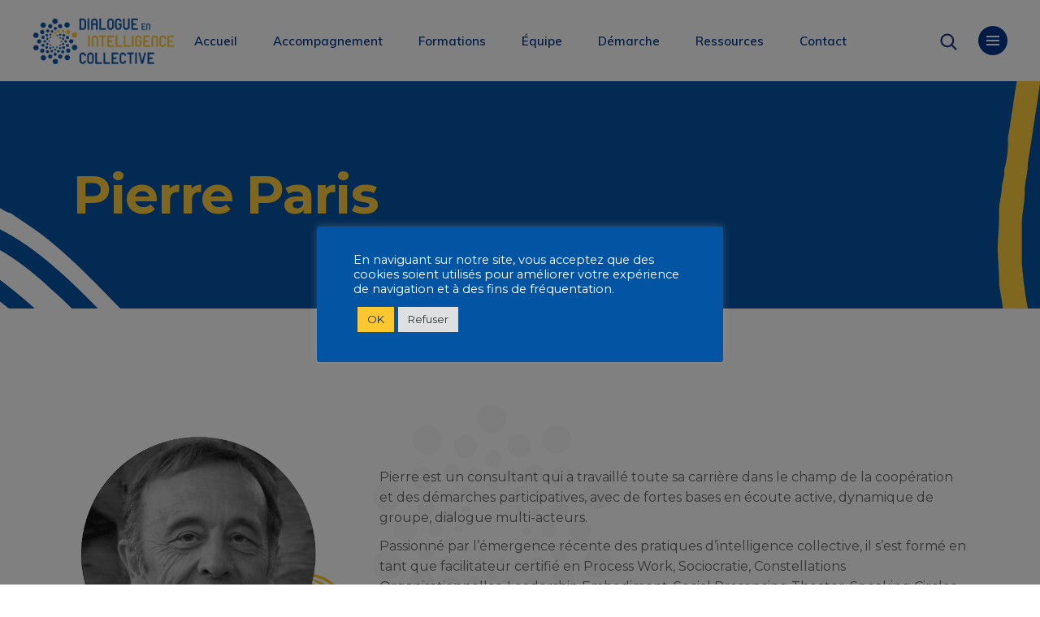

--- FILE ---
content_type: text/html; charset=UTF-8
request_url: https://dialogue-ic.com/pierre-paris/
body_size: 22732
content:
<!DOCTYPE html>
<html lang="fr-FR" prefix="og: https://ogp.me/ns#">
<head>
	
        <meta charset="UTF-8"/>
        <link rel="profile" href="https://gmpg.org/xfn/11"/>
		
	            <meta name="viewport" content="width=device-width,initial-scale=1,user-scalable=yes">
		
<!-- Google Tag Manager for WordPress by gtm4wp.com -->
<script data-cfasync="false" data-pagespeed-no-defer>
	var gtm4wp_datalayer_name = "dataLayer";
	var dataLayer = dataLayer || [];
</script>
<!-- End Google Tag Manager for WordPress by gtm4wp.com -->
<!-- Optimisation des moteurs de recherche par Rank Math - https://rankmath.com/ -->
<title>Pierre Paris - DIALOGUE IC</title>
<meta name="description" content="Pierre Paris est un consultant qui a travaillé toute sa carrière dans le champ de la coopération et des démarches participatives."/>
<meta name="robots" content="follow, index, max-snippet:-1, max-video-preview:-1, max-image-preview:large"/>
<link rel="canonical" href="https://dialogue-ic.com/pierre-paris/" />
<meta property="og:locale" content="fr_FR" />
<meta property="og:type" content="article" />
<meta property="og:title" content="Pierre Paris - DIALOGUE IC" />
<meta property="og:description" content="Pierre Paris est un consultant qui a travaillé toute sa carrière dans le champ de la coopération et des démarches participatives." />
<meta property="og:url" content="https://dialogue-ic.com/pierre-paris/" />
<meta property="og:site_name" content="DIALOGUE IC" />
<meta property="og:updated_time" content="2020-11-26T17:22:12+01:00" />
<meta property="article:published_time" content="2020-10-09T16:54:19+02:00" />
<meta property="article:modified_time" content="2020-11-26T17:22:12+01:00" />
<meta name="twitter:card" content="summary_large_image" />
<meta name="twitter:title" content="Pierre Paris - DIALOGUE IC" />
<meta name="twitter:description" content="Pierre Paris est un consultant qui a travaillé toute sa carrière dans le champ de la coopération et des démarches participatives." />
<meta name="twitter:label1" content="Temps de lecture" />
<meta name="twitter:data1" content="1 minute" />
<script type="application/ld+json" class="rank-math-schema">{"@context":"https://schema.org","@graph":[{"@type":"Organization","@id":"https://dialogue-ic.com/#organization","name":"DIALOGUE-IC","url":"https://dialogue-ic.com","email":"relations@dialogue-ic.com","logo":{"@type":"ImageObject","@id":"https://dialogue-ic.com/#logo","url":"https://dialogue-ic.com/wp-content/uploads/2020/08/logo_dialogue-ic-menu-dark.png","contentUrl":"https://dialogue-ic.com/wp-content/uploads/2020/08/logo_dialogue-ic-menu-dark.png","caption":"DIALOGUE IC","inLanguage":"fr-FR","width":"202","height":"67"}},{"@type":"WebSite","@id":"https://dialogue-ic.com/#website","url":"https://dialogue-ic.com","name":"DIALOGUE IC","publisher":{"@id":"https://dialogue-ic.com/#organization"},"inLanguage":"fr-FR"},{"@type":"WebPage","@id":"https://dialogue-ic.com/pierre-paris/#webpage","url":"https://dialogue-ic.com/pierre-paris/","name":"Pierre Paris - DIALOGUE IC","datePublished":"2020-10-09T16:54:19+02:00","dateModified":"2020-11-26T17:22:12+01:00","isPartOf":{"@id":"https://dialogue-ic.com/#website"},"inLanguage":"fr-FR"},{"@type":"Person","@id":"https://dialogue-ic.com/author/merlepm/","name":"Merle_BCM-Lab1","url":"https://dialogue-ic.com/author/merlepm/","image":{"@type":"ImageObject","@id":"https://secure.gravatar.com/avatar/f700f4fb0315ea31beb8b36ccf4fce5962a346057bee0d506531110c439e2e2f?s=96&amp;d=wp_user_avatar&amp;r=g","url":"https://secure.gravatar.com/avatar/f700f4fb0315ea31beb8b36ccf4fce5962a346057bee0d506531110c439e2e2f?s=96&amp;d=wp_user_avatar&amp;r=g","caption":"Merle_BCM-Lab1","inLanguage":"fr-FR"},"worksFor":{"@id":"https://dialogue-ic.com/#organization"}},{"@type":"Article","headline":"Pierre Paris - DIALOGUE IC","keywords":"Pierre Paris","datePublished":"2020-10-09T16:54:19+02:00","dateModified":"2020-11-26T17:22:12+01:00","author":{"@id":"https://dialogue-ic.com/author/merlepm/","name":"Merle_BCM-Lab1"},"publisher":{"@id":"https://dialogue-ic.com/#organization"},"description":"Pierre Paris est un consultant qui a travaill\u00e9 toute sa carri\u00e8re dans le champ de la coop\u00e9ration et des d\u00e9marches participatives.","name":"Pierre Paris - DIALOGUE IC","@id":"https://dialogue-ic.com/pierre-paris/#richSnippet","isPartOf":{"@id":"https://dialogue-ic.com/pierre-paris/#webpage"},"inLanguage":"fr-FR","mainEntityOfPage":{"@id":"https://dialogue-ic.com/pierre-paris/#webpage"}}]}</script>
<!-- /Extension Rank Math WordPress SEO -->

<link rel='dns-prefetch' href='//fonts.googleapis.com' />
<link href='//hb.wpmucdn.com' rel='preconnect' />
<link href='https://fonts.googleapis.com' rel='preconnect' />
<link href='//fonts.gstatic.com' crossorigin='' rel='preconnect' />
<link rel="alternate" type="application/rss+xml" title="DIALOGUE IC &raquo; Flux" href="https://dialogue-ic.com/feed/" />
<link rel="alternate" type="application/rss+xml" title="DIALOGUE IC &raquo; Flux des commentaires" href="https://dialogue-ic.com/comments/feed/" />
<link rel="alternate" title="oEmbed (JSON)" type="application/json+oembed" href="https://dialogue-ic.com/wp-json/oembed/1.0/embed?url=https%3A%2F%2Fdialogue-ic.com%2Fpierre-paris%2F" />
<link rel="alternate" title="oEmbed (XML)" type="text/xml+oembed" href="https://dialogue-ic.com/wp-json/oembed/1.0/embed?url=https%3A%2F%2Fdialogue-ic.com%2Fpierre-paris%2F&#038;format=xml" />
		<style>
			.lazyload,
			.lazyloading {
				max-width: 100%;
			}
		</style>
		<style id='wp-img-auto-sizes-contain-inline-css' type='text/css'>
img:is([sizes=auto i],[sizes^="auto," i]){contain-intrinsic-size:3000px 1500px}
/*# sourceURL=wp-img-auto-sizes-contain-inline-css */
</style>
<link rel='stylesheet' id='sgr-css' href='https://dialogue-ic.com/wp-content/plugins/simple-google-recaptcha/sgr.css' type='text/css' media='all' />
<link rel='stylesheet' id='mec-select2-style-css' href='https://dialogue-ic.com/wp-content/plugins/modern-events-calendar/assets/packages/select2/select2.min.css' type='text/css' media='all' />
<link rel='stylesheet' id='mec-font-icons-css' href='https://dialogue-ic.com/wp-content/plugins/modern-events-calendar/assets/css/iconfonts.css' type='text/css' media='all' />
<link rel='stylesheet' id='mec-frontend-style-css' href='https://dialogue-ic.com/wp-content/plugins/modern-events-calendar/assets/css/frontend.min.css' type='text/css' media='all' />
<link rel='stylesheet' id='mec-tooltip-style-css' href='https://dialogue-ic.com/wp-content/plugins/modern-events-calendar/assets/packages/tooltip/tooltip.css' type='text/css' media='all' />
<link rel='stylesheet' id='mec-tooltip-shadow-style-css' href='https://dialogue-ic.com/wp-content/plugins/modern-events-calendar/assets/packages/tooltip/tooltipster-sideTip-shadow.min.css' type='text/css' media='all' />
<link rel='stylesheet' id='mec-featherlight-style-css' href='https://dialogue-ic.com/wp-content/plugins/modern-events-calendar/assets/packages/featherlight/featherlight.css' type='text/css' media='all' />
<link rel='stylesheet' id='mec-dynamic-styles-css' href='https://dialogue-ic.com/wp-content/plugins/modern-events-calendar/assets/css/dyncss.css' type='text/css' media='all' />
<style id='mec-dynamic-styles-inline-css' type='text/css'>
.mec-hourly-schedule-speaker-name, .mec-hourly-schedule-speaker-job-title, .post-type-archive-mec-events h1, .tax-mec_category h1, .mec-wrap h1, .mec-wrap h2, .mec-wrap h3, .mec-wrap h4, .mec-wrap h5, .mec-wrap h6,.entry-content .mec-wrap h1, .entry-content .mec-wrap h2, .entry-content .mec-wrap h3,.entry-content  .mec-wrap h4, .entry-content .mec-wrap h5, .entry-content .mec-wrap h6{ font-family: 'Muli', Helvetica, Arial, sans-serif !important;}.mec-single-event .mec-event-meta .mec-events-event-cost, .mec-next-occ-booking span, .mec-hourly-schedule-speaker-description, .mec-single-event .mec-speakers-details ul li .mec-speaker-job-title, .mec-single-event .mec-speakers-details ul li .mec-speaker-name, .mec-event-data-field-items, .mec-load-more-button, .mec-events-meta-group-tags a, .mec-events-button, .mec-single-event .mec-event-meta dt, .mec-wrap abbr, .mec-event-schedule-content dl dt, .mec-breadcrumbs a, .mec-breadcrumbs span .mec-event-content p, .mec-wrap p { font-family: 'Muli',sans-serif; font-weight:300 !important;}.mec-event-grid-minimal .mec-modal-booking-button:hover, .mec-timeline-event .mec-modal-booking-button, .mec-timetable-t2-col .mec-modal-booking-button:hover, .mec-event-container-classic .mec-modal-booking-button:hover, .mec-calendar-events-side .mec-modal-booking-button:hover, .mec-event-grid-yearly  .mec-modal-booking-button, .mec-events-agenda .mec-modal-booking-button, .mec-event-grid-simple .mec-modal-booking-button, .mec-event-list-minimal  .mec-modal-booking-button:hover, .mec-timeline-month-divider,  .mec-wrap.colorskin-custom .mec-totalcal-box .mec-totalcal-view span:hover,.mec-wrap.colorskin-custom .mec-calendar.mec-event-calendar-classic .mec-selected-day,.mec-wrap.colorskin-custom .mec-color, .mec-wrap.colorskin-custom .mec-event-sharing-wrap .mec-event-sharing > li:hover a, .mec-wrap.colorskin-custom .mec-color-hover:hover, .mec-wrap.colorskin-custom .mec-color-before *:before ,.mec-wrap.colorskin-custom .mec-widget .mec-event-grid-classic.owl-carousel .owl-nav i,.mec-wrap.colorskin-custom .mec-event-list-classic a.magicmore:hover,.mec-wrap.colorskin-custom .mec-event-grid-simple:hover .mec-event-title,.mec-wrap.colorskin-custom .mec-single-event .mec-event-meta dd.mec-events-event-categories:before,.mec-wrap.colorskin-custom .mec-single-event-date:before,.mec-wrap.colorskin-custom .mec-single-event-time:before,.mec-wrap.colorskin-custom .mec-events-meta-group.mec-events-meta-group-venue:before,.mec-wrap.colorskin-custom .mec-calendar .mec-calendar-side .mec-previous-month i,.mec-wrap.colorskin-custom .mec-calendar .mec-calendar-side .mec-next-month,.mec-wrap.colorskin-custom .mec-calendar .mec-calendar-side .mec-previous-month:hover,.mec-wrap.colorskin-custom .mec-calendar .mec-calendar-side .mec-next-month:hover,.mec-wrap.colorskin-custom .mec-calendar.mec-event-calendar-classic dt.mec-selected-day:hover,.mec-wrap.colorskin-custom .mec-infowindow-wp h5 a:hover, .colorskin-custom .mec-events-meta-group-countdown .mec-end-counts h3,.mec-calendar .mec-calendar-side .mec-next-month i,.mec-wrap .mec-totalcal-box i,.mec-calendar .mec-event-article .mec-event-title a:hover,.mec-attendees-list-details .mec-attendee-profile-link a:hover,.mec-wrap.colorskin-custom .mec-next-event-details li i, .mec-next-event-details i:before, .mec-marker-infowindow-wp .mec-marker-infowindow-count, .mec-next-event-details a,.mec-wrap.colorskin-custom .mec-events-masonry-cats a.mec-masonry-cat-selected,.lity .mec-color,.lity .mec-color-before :before,.lity .mec-color-hover:hover,.lity .mec-wrap .mec-color,.lity .mec-wrap .mec-color-before :before,.lity .mec-wrap .mec-color-hover:hover,.leaflet-popup-content .mec-color,.leaflet-popup-content .mec-color-before :before,.leaflet-popup-content .mec-color-hover:hover,.leaflet-popup-content .mec-wrap .mec-color,.leaflet-popup-content .mec-wrap .mec-color-before :before,.leaflet-popup-content .mec-wrap .mec-color-hover:hover, .mec-calendar.mec-calendar-daily .mec-calendar-d-table .mec-daily-view-day.mec-daily-view-day-active.mec-color, .mec-map-boxshow div .mec-map-view-event-detail.mec-event-detail i,.mec-map-boxshow div .mec-map-view-event-detail.mec-event-detail:hover,.mec-map-boxshow .mec-color,.mec-map-boxshow .mec-color-before :before,.mec-map-boxshow .mec-color-hover:hover,.mec-map-boxshow .mec-wrap .mec-color,.mec-map-boxshow .mec-wrap .mec-color-before :before,.mec-map-boxshow .mec-wrap .mec-color-hover:hover{color: #0454a4}.mec-skin-carousel-container .mec-event-footer-carousel-type3 .mec-modal-booking-button:hover, .mec-wrap .mec-map-lightbox-wp.mec-event-list-classic .mec-event-date,.mec-wrap.colorskin-custom .mec-event-sharing .mec-event-share:hover .event-sharing-icon,.mec-wrap.colorskin-custom .mec-event-grid-clean .mec-event-date,.mec-wrap.colorskin-custom .mec-event-list-modern .mec-event-sharing > li:hover a i,.mec-wrap.colorskin-custom .mec-event-list-modern .mec-event-sharing .mec-event-share:hover .mec-event-sharing-icon,.mec-wrap.colorskin-custom .mec-event-list-modern .mec-event-sharing li:hover a i,.mec-wrap.colorskin-custom .mec-calendar:not(.mec-event-calendar-classic) .mec-selected-day,.mec-wrap.colorskin-custom .mec-calendar .mec-selected-day:hover,.mec-wrap.colorskin-custom .mec-calendar .mec-calendar-row  dt.mec-has-event:hover,.mec-wrap.colorskin-custom .mec-calendar .mec-has-event:after, .mec-wrap.colorskin-custom .mec-bg-color, .mec-wrap.colorskin-custom .mec-bg-color-hover:hover, .colorskin-custom .mec-event-sharing-wrap:hover > li, .mec-wrap.colorskin-custom .mec-totalcal-box .mec-totalcal-view span.mec-totalcalview-selected,.mec-wrap .flip-clock-wrapper ul li a div div.inn,.mec-wrap .mec-totalcal-box .mec-totalcal-view span.mec-totalcalview-selected,.event-carousel-type1-head .mec-event-date-carousel,.mec-event-countdown-style3 .mec-event-date,#wrap .mec-wrap article.mec-event-countdown-style1,.mec-event-countdown-style1 .mec-event-countdown-part3 a.mec-event-button,.mec-wrap .mec-event-countdown-style2,.mec-map-get-direction-btn-cnt input[type="submit"],.mec-booking button,span.mec-marker-wrap,.mec-wrap.colorskin-custom .mec-timeline-events-container .mec-timeline-event-date:before{background-color: #0454a4;}.mec-skin-carousel-container .mec-event-footer-carousel-type3 .mec-modal-booking-button:hover, .mec-timeline-month-divider, .mec-wrap.colorskin-custom .mec-single-event .mec-speakers-details ul li .mec-speaker-avatar a:hover img,.mec-wrap.colorskin-custom .mec-event-list-modern .mec-event-sharing > li:hover a i,.mec-wrap.colorskin-custom .mec-event-list-modern .mec-event-sharing .mec-event-share:hover .mec-event-sharing-icon,.mec-wrap.colorskin-custom .mec-event-list-standard .mec-month-divider span:before,.mec-wrap.colorskin-custom .mec-single-event .mec-social-single:before,.mec-wrap.colorskin-custom .mec-single-event .mec-frontbox-title:before,.mec-wrap.colorskin-custom .mec-calendar .mec-calendar-events-side .mec-table-side-day, .mec-wrap.colorskin-custom .mec-border-color, .mec-wrap.colorskin-custom .mec-border-color-hover:hover, .colorskin-custom .mec-single-event .mec-frontbox-title:before, .colorskin-custom .mec-single-event .mec-events-meta-group-booking form > h4:before, .mec-wrap.colorskin-custom .mec-totalcal-box .mec-totalcal-view span.mec-totalcalview-selected,.mec-wrap .mec-totalcal-box .mec-totalcal-view span.mec-totalcalview-selected,.event-carousel-type1-head .mec-event-date-carousel:after,.mec-wrap.colorskin-custom .mec-events-masonry-cats a.mec-masonry-cat-selected, .mec-marker-infowindow-wp .mec-marker-infowindow-count, .mec-wrap.colorskin-custom .mec-events-masonry-cats a:hover{border-color: #0454a4;}.mec-wrap.colorskin-custom .mec-event-countdown-style3 .mec-event-date:after,.mec-wrap.colorskin-custom .mec-month-divider span:before{border-bottom-color:#0454a4;}.mec-wrap.colorskin-custom  article.mec-event-countdown-style1 .mec-event-countdown-part2:after{border-color: transparent transparent transparent #0454a4;}.mec-wrap.colorskin-custom .mec-box-shadow-color { box-shadow: 0 4px 22px -7px #0454a4;}.mec-timeline-event .mec-modal-booking-button, .mec-events-timeline-wrap:before, .mec-wrap.colorskin-custom .mec-timeline-event-local-time, .mec-wrap.colorskin-custom .mec-timeline-event-time ,.mec-wrap.colorskin-custom .mec-timeline-event-location { background: rgba(4,84,164,.11);}.mec-wrap.colorskin-custom .mec-timeline-events-container .mec-timeline-event-date:after { background: rgba(4,84,164,.3);}.mec-wrap h1 a, .mec-wrap h2 a, .mec-wrap h3 a, .mec-wrap h4 a, .mec-wrap h5 a, .mec-wrap h6 a,.entry-content .mec-wrap h1 a, .entry-content .mec-wrap h2 a, .entry-content .mec-wrap h3 a,.entry-content  .mec-wrap h4 a, .entry-content .mec-wrap h5 a, .entry-content .mec-wrap h6 a {color: #0454a4 !important;}.mec-wrap.colorskin-custom h1 a:hover, .mec-wrap.colorskin-custom h2 a:hover, .mec-wrap.colorskin-custom h3 a:hover, .mec-wrap.colorskin-custom h4 a:hover, .mec-wrap.colorskin-custom h5 a:hover, .mec-wrap.colorskin-custom h6 a:hover,.entry-content .mec-wrap.colorskin-custom h1 a:hover, .entry-content .mec-wrap.colorskin-custom h2 a:hover, .entry-content .mec-wrap.colorskin-custom h3 a:hover,.entry-content  .mec-wrap.colorskin-custom h4 a:hover, .entry-content .mec-wrap.colorskin-custom h5 a:hover, .entry-content .mec-wrap.colorskin-custom h6 a:hover {color: #cbe2f6 !important;}
/*# sourceURL=mec-dynamic-styles-inline-css */
</style>
<link rel='stylesheet' id='mec-lity-style-css' href='https://dialogue-ic.com/wp-content/plugins/modern-events-calendar/assets/packages/lity/lity.min.css' type='text/css' media='all' />
<style id='wp-block-library-inline-css' type='text/css'>
:root{--wp-block-synced-color:#7a00df;--wp-block-synced-color--rgb:122,0,223;--wp-bound-block-color:var(--wp-block-synced-color);--wp-editor-canvas-background:#ddd;--wp-admin-theme-color:#007cba;--wp-admin-theme-color--rgb:0,124,186;--wp-admin-theme-color-darker-10:#006ba1;--wp-admin-theme-color-darker-10--rgb:0,107,160.5;--wp-admin-theme-color-darker-20:#005a87;--wp-admin-theme-color-darker-20--rgb:0,90,135;--wp-admin-border-width-focus:2px}@media (min-resolution:192dpi){:root{--wp-admin-border-width-focus:1.5px}}.wp-element-button{cursor:pointer}:root .has-very-light-gray-background-color{background-color:#eee}:root .has-very-dark-gray-background-color{background-color:#313131}:root .has-very-light-gray-color{color:#eee}:root .has-very-dark-gray-color{color:#313131}:root .has-vivid-green-cyan-to-vivid-cyan-blue-gradient-background{background:linear-gradient(135deg,#00d084,#0693e3)}:root .has-purple-crush-gradient-background{background:linear-gradient(135deg,#34e2e4,#4721fb 50%,#ab1dfe)}:root .has-hazy-dawn-gradient-background{background:linear-gradient(135deg,#faaca8,#dad0ec)}:root .has-subdued-olive-gradient-background{background:linear-gradient(135deg,#fafae1,#67a671)}:root .has-atomic-cream-gradient-background{background:linear-gradient(135deg,#fdd79a,#004a59)}:root .has-nightshade-gradient-background{background:linear-gradient(135deg,#330968,#31cdcf)}:root .has-midnight-gradient-background{background:linear-gradient(135deg,#020381,#2874fc)}:root{--wp--preset--font-size--normal:16px;--wp--preset--font-size--huge:42px}.has-regular-font-size{font-size:1em}.has-larger-font-size{font-size:2.625em}.has-normal-font-size{font-size:var(--wp--preset--font-size--normal)}.has-huge-font-size{font-size:var(--wp--preset--font-size--huge)}.has-text-align-center{text-align:center}.has-text-align-left{text-align:left}.has-text-align-right{text-align:right}.has-fit-text{white-space:nowrap!important}#end-resizable-editor-section{display:none}.aligncenter{clear:both}.items-justified-left{justify-content:flex-start}.items-justified-center{justify-content:center}.items-justified-right{justify-content:flex-end}.items-justified-space-between{justify-content:space-between}.screen-reader-text{border:0;clip-path:inset(50%);height:1px;margin:-1px;overflow:hidden;padding:0;position:absolute;width:1px;word-wrap:normal!important}.screen-reader-text:focus{background-color:#ddd;clip-path:none;color:#444;display:block;font-size:1em;height:auto;left:5px;line-height:normal;padding:15px 23px 14px;text-decoration:none;top:5px;width:auto;z-index:100000}html :where(.has-border-color){border-style:solid}html :where([style*=border-top-color]){border-top-style:solid}html :where([style*=border-right-color]){border-right-style:solid}html :where([style*=border-bottom-color]){border-bottom-style:solid}html :where([style*=border-left-color]){border-left-style:solid}html :where([style*=border-width]){border-style:solid}html :where([style*=border-top-width]){border-top-style:solid}html :where([style*=border-right-width]){border-right-style:solid}html :where([style*=border-bottom-width]){border-bottom-style:solid}html :where([style*=border-left-width]){border-left-style:solid}html :where(img[class*=wp-image-]){height:auto;max-width:100%}:where(figure){margin:0 0 1em}html :where(.is-position-sticky){--wp-admin--admin-bar--position-offset:var(--wp-admin--admin-bar--height,0px)}@media screen and (max-width:600px){html :where(.is-position-sticky){--wp-admin--admin-bar--position-offset:0px}}

/*# sourceURL=wp-block-library-inline-css */
</style><style id='global-styles-inline-css' type='text/css'>
:root{--wp--preset--aspect-ratio--square: 1;--wp--preset--aspect-ratio--4-3: 4/3;--wp--preset--aspect-ratio--3-4: 3/4;--wp--preset--aspect-ratio--3-2: 3/2;--wp--preset--aspect-ratio--2-3: 2/3;--wp--preset--aspect-ratio--16-9: 16/9;--wp--preset--aspect-ratio--9-16: 9/16;--wp--preset--color--black: #000000;--wp--preset--color--cyan-bluish-gray: #abb8c3;--wp--preset--color--white: #ffffff;--wp--preset--color--pale-pink: #f78da7;--wp--preset--color--vivid-red: #cf2e2e;--wp--preset--color--luminous-vivid-orange: #ff6900;--wp--preset--color--luminous-vivid-amber: #fcb900;--wp--preset--color--light-green-cyan: #7bdcb5;--wp--preset--color--vivid-green-cyan: #00d084;--wp--preset--color--pale-cyan-blue: #8ed1fc;--wp--preset--color--vivid-cyan-blue: #0693e3;--wp--preset--color--vivid-purple: #9b51e0;--wp--preset--gradient--vivid-cyan-blue-to-vivid-purple: linear-gradient(135deg,rgb(6,147,227) 0%,rgb(155,81,224) 100%);--wp--preset--gradient--light-green-cyan-to-vivid-green-cyan: linear-gradient(135deg,rgb(122,220,180) 0%,rgb(0,208,130) 100%);--wp--preset--gradient--luminous-vivid-amber-to-luminous-vivid-orange: linear-gradient(135deg,rgb(252,185,0) 0%,rgb(255,105,0) 100%);--wp--preset--gradient--luminous-vivid-orange-to-vivid-red: linear-gradient(135deg,rgb(255,105,0) 0%,rgb(207,46,46) 100%);--wp--preset--gradient--very-light-gray-to-cyan-bluish-gray: linear-gradient(135deg,rgb(238,238,238) 0%,rgb(169,184,195) 100%);--wp--preset--gradient--cool-to-warm-spectrum: linear-gradient(135deg,rgb(74,234,220) 0%,rgb(151,120,209) 20%,rgb(207,42,186) 40%,rgb(238,44,130) 60%,rgb(251,105,98) 80%,rgb(254,248,76) 100%);--wp--preset--gradient--blush-light-purple: linear-gradient(135deg,rgb(255,206,236) 0%,rgb(152,150,240) 100%);--wp--preset--gradient--blush-bordeaux: linear-gradient(135deg,rgb(254,205,165) 0%,rgb(254,45,45) 50%,rgb(107,0,62) 100%);--wp--preset--gradient--luminous-dusk: linear-gradient(135deg,rgb(255,203,112) 0%,rgb(199,81,192) 50%,rgb(65,88,208) 100%);--wp--preset--gradient--pale-ocean: linear-gradient(135deg,rgb(255,245,203) 0%,rgb(182,227,212) 50%,rgb(51,167,181) 100%);--wp--preset--gradient--electric-grass: linear-gradient(135deg,rgb(202,248,128) 0%,rgb(113,206,126) 100%);--wp--preset--gradient--midnight: linear-gradient(135deg,rgb(2,3,129) 0%,rgb(40,116,252) 100%);--wp--preset--font-size--small: 13px;--wp--preset--font-size--medium: 20px;--wp--preset--font-size--large: 36px;--wp--preset--font-size--x-large: 42px;--wp--preset--spacing--20: 0.44rem;--wp--preset--spacing--30: 0.67rem;--wp--preset--spacing--40: 1rem;--wp--preset--spacing--50: 1.5rem;--wp--preset--spacing--60: 2.25rem;--wp--preset--spacing--70: 3.38rem;--wp--preset--spacing--80: 5.06rem;--wp--preset--shadow--natural: 6px 6px 9px rgba(0, 0, 0, 0.2);--wp--preset--shadow--deep: 12px 12px 50px rgba(0, 0, 0, 0.4);--wp--preset--shadow--sharp: 6px 6px 0px rgba(0, 0, 0, 0.2);--wp--preset--shadow--outlined: 6px 6px 0px -3px rgb(255, 255, 255), 6px 6px rgb(0, 0, 0);--wp--preset--shadow--crisp: 6px 6px 0px rgb(0, 0, 0);}:where(.is-layout-flex){gap: 0.5em;}:where(.is-layout-grid){gap: 0.5em;}body .is-layout-flex{display: flex;}.is-layout-flex{flex-wrap: wrap;align-items: center;}.is-layout-flex > :is(*, div){margin: 0;}body .is-layout-grid{display: grid;}.is-layout-grid > :is(*, div){margin: 0;}:where(.wp-block-columns.is-layout-flex){gap: 2em;}:where(.wp-block-columns.is-layout-grid){gap: 2em;}:where(.wp-block-post-template.is-layout-flex){gap: 1.25em;}:where(.wp-block-post-template.is-layout-grid){gap: 1.25em;}.has-black-color{color: var(--wp--preset--color--black) !important;}.has-cyan-bluish-gray-color{color: var(--wp--preset--color--cyan-bluish-gray) !important;}.has-white-color{color: var(--wp--preset--color--white) !important;}.has-pale-pink-color{color: var(--wp--preset--color--pale-pink) !important;}.has-vivid-red-color{color: var(--wp--preset--color--vivid-red) !important;}.has-luminous-vivid-orange-color{color: var(--wp--preset--color--luminous-vivid-orange) !important;}.has-luminous-vivid-amber-color{color: var(--wp--preset--color--luminous-vivid-amber) !important;}.has-light-green-cyan-color{color: var(--wp--preset--color--light-green-cyan) !important;}.has-vivid-green-cyan-color{color: var(--wp--preset--color--vivid-green-cyan) !important;}.has-pale-cyan-blue-color{color: var(--wp--preset--color--pale-cyan-blue) !important;}.has-vivid-cyan-blue-color{color: var(--wp--preset--color--vivid-cyan-blue) !important;}.has-vivid-purple-color{color: var(--wp--preset--color--vivid-purple) !important;}.has-black-background-color{background-color: var(--wp--preset--color--black) !important;}.has-cyan-bluish-gray-background-color{background-color: var(--wp--preset--color--cyan-bluish-gray) !important;}.has-white-background-color{background-color: var(--wp--preset--color--white) !important;}.has-pale-pink-background-color{background-color: var(--wp--preset--color--pale-pink) !important;}.has-vivid-red-background-color{background-color: var(--wp--preset--color--vivid-red) !important;}.has-luminous-vivid-orange-background-color{background-color: var(--wp--preset--color--luminous-vivid-orange) !important;}.has-luminous-vivid-amber-background-color{background-color: var(--wp--preset--color--luminous-vivid-amber) !important;}.has-light-green-cyan-background-color{background-color: var(--wp--preset--color--light-green-cyan) !important;}.has-vivid-green-cyan-background-color{background-color: var(--wp--preset--color--vivid-green-cyan) !important;}.has-pale-cyan-blue-background-color{background-color: var(--wp--preset--color--pale-cyan-blue) !important;}.has-vivid-cyan-blue-background-color{background-color: var(--wp--preset--color--vivid-cyan-blue) !important;}.has-vivid-purple-background-color{background-color: var(--wp--preset--color--vivid-purple) !important;}.has-black-border-color{border-color: var(--wp--preset--color--black) !important;}.has-cyan-bluish-gray-border-color{border-color: var(--wp--preset--color--cyan-bluish-gray) !important;}.has-white-border-color{border-color: var(--wp--preset--color--white) !important;}.has-pale-pink-border-color{border-color: var(--wp--preset--color--pale-pink) !important;}.has-vivid-red-border-color{border-color: var(--wp--preset--color--vivid-red) !important;}.has-luminous-vivid-orange-border-color{border-color: var(--wp--preset--color--luminous-vivid-orange) !important;}.has-luminous-vivid-amber-border-color{border-color: var(--wp--preset--color--luminous-vivid-amber) !important;}.has-light-green-cyan-border-color{border-color: var(--wp--preset--color--light-green-cyan) !important;}.has-vivid-green-cyan-border-color{border-color: var(--wp--preset--color--vivid-green-cyan) !important;}.has-pale-cyan-blue-border-color{border-color: var(--wp--preset--color--pale-cyan-blue) !important;}.has-vivid-cyan-blue-border-color{border-color: var(--wp--preset--color--vivid-cyan-blue) !important;}.has-vivid-purple-border-color{border-color: var(--wp--preset--color--vivid-purple) !important;}.has-vivid-cyan-blue-to-vivid-purple-gradient-background{background: var(--wp--preset--gradient--vivid-cyan-blue-to-vivid-purple) !important;}.has-light-green-cyan-to-vivid-green-cyan-gradient-background{background: var(--wp--preset--gradient--light-green-cyan-to-vivid-green-cyan) !important;}.has-luminous-vivid-amber-to-luminous-vivid-orange-gradient-background{background: var(--wp--preset--gradient--luminous-vivid-amber-to-luminous-vivid-orange) !important;}.has-luminous-vivid-orange-to-vivid-red-gradient-background{background: var(--wp--preset--gradient--luminous-vivid-orange-to-vivid-red) !important;}.has-very-light-gray-to-cyan-bluish-gray-gradient-background{background: var(--wp--preset--gradient--very-light-gray-to-cyan-bluish-gray) !important;}.has-cool-to-warm-spectrum-gradient-background{background: var(--wp--preset--gradient--cool-to-warm-spectrum) !important;}.has-blush-light-purple-gradient-background{background: var(--wp--preset--gradient--blush-light-purple) !important;}.has-blush-bordeaux-gradient-background{background: var(--wp--preset--gradient--blush-bordeaux) !important;}.has-luminous-dusk-gradient-background{background: var(--wp--preset--gradient--luminous-dusk) !important;}.has-pale-ocean-gradient-background{background: var(--wp--preset--gradient--pale-ocean) !important;}.has-electric-grass-gradient-background{background: var(--wp--preset--gradient--electric-grass) !important;}.has-midnight-gradient-background{background: var(--wp--preset--gradient--midnight) !important;}.has-small-font-size{font-size: var(--wp--preset--font-size--small) !important;}.has-medium-font-size{font-size: var(--wp--preset--font-size--medium) !important;}.has-large-font-size{font-size: var(--wp--preset--font-size--large) !important;}.has-x-large-font-size{font-size: var(--wp--preset--font-size--x-large) !important;}
/*# sourceURL=global-styles-inline-css */
</style>

<style id='classic-theme-styles-inline-css' type='text/css'>
/*! This file is auto-generated */
.wp-block-button__link{color:#fff;background-color:#32373c;border-radius:9999px;box-shadow:none;text-decoration:none;padding:calc(.667em + 2px) calc(1.333em + 2px);font-size:1.125em}.wp-block-file__button{background:#32373c;color:#fff;text-decoration:none}
/*# sourceURL=/wp-includes/css/classic-themes.min.css */
</style>
<link rel='stylesheet' id='contact-form-7-css' href='https://dialogue-ic.com/wp-content/plugins/contact-form-7/includes/css/styles.css' type='text/css' media='all' />
<link rel='stylesheet' id='cookie-law-info-css' href='https://dialogue-ic.com/wp-content/plugins/cookie-law-info/legacy/public/css/cookie-law-info-public.css' type='text/css' media='all' />
<link rel='stylesheet' id='cookie-law-info-gdpr-css' href='https://dialogue-ic.com/wp-content/plugins/cookie-law-info/legacy/public/css/cookie-law-info-gdpr.css' type='text/css' media='all' />
<link rel='stylesheet' id='softwerk-select-default-style-css' href='https://dialogue-ic.com/wp-content/themes/softwerk/style.css' type='text/css' media='all' />
<link rel='stylesheet' id='softwerk-select-child-style-css' href='https://dialogue-ic.com/wp-content/themes/softwerk-child/style.css' type='text/css' media='all' />
<link rel='stylesheet' id='softwerk-select-modules-css' href='https://dialogue-ic.com/wp-content/themes/softwerk/assets/css/modules.min.css' type='text/css' media='all' />
<style id='softwerk-select-modules-inline-css' type='text/css'>
.page-id-6214 .qodef-content .qodef-content-inner > .qodef-container > .qodef-container-inner, .page-id-6214 .qodef-content .qodef-content-inner > .qodef-full-width > .qodef-full-width-inner { padding: 0 0 0 0 ;}.page-id-6214 .qodef-content .qodef-content-inner > .qodef-container > .qodef-container-inner, .page-id-6214 .qodef-content .qodef-content-inner > .qodef-full-width > .qodef-full-width-inner { padding: 0 0 0 0 ;}
/*# sourceURL=softwerk-select-modules-inline-css */
</style>
<link rel='stylesheet' id='qodef-dripicons-css' href='https://dialogue-ic.com/wp-content/themes/softwerk/framework/lib/icons-pack/dripicons/dripicons.css' type='text/css' media='all' />
<link rel='stylesheet' id='qodef-font_elegant-css' href='https://dialogue-ic.com/wp-content/themes/softwerk/framework/lib/icons-pack/elegant-icons/style.min.css' type='text/css' media='all' />
<link rel='stylesheet' id='qodef-font_awesome-css' href='https://dialogue-ic.com/wp-content/themes/softwerk/framework/lib/icons-pack/font-awesome/css/fontawesome-all.min.css' type='text/css' media='all' />
<link rel='stylesheet' id='qodef-ion_icons-css' href='https://dialogue-ic.com/wp-content/themes/softwerk/framework/lib/icons-pack/ion-icons/css/ionicons.min.css' type='text/css' media='all' />
<link rel='stylesheet' id='qodef-linea_icons-css' href='https://dialogue-ic.com/wp-content/themes/softwerk/framework/lib/icons-pack/linea-icons/style.css' type='text/css' media='all' />
<link rel='stylesheet' id='qodef-linear_icons-css' href='https://dialogue-ic.com/wp-content/themes/softwerk/framework/lib/icons-pack/linear-icons/style.css' type='text/css' media='all' />
<link rel='stylesheet' id='qodef-simple_line_icons-css' href='https://dialogue-ic.com/wp-content/themes/softwerk/framework/lib/icons-pack/simple-line-icons/simple-line-icons.css' type='text/css' media='all' />
<link rel='stylesheet' id='mediaelement-css' href='https://dialogue-ic.com/wp-includes/js/mediaelement/mediaelementplayer-legacy.min.css' type='text/css' media='all' />
<link rel='stylesheet' id='wp-mediaelement-css' href='https://dialogue-ic.com/wp-includes/js/mediaelement/wp-mediaelement.min.css' type='text/css' media='all' />
<link rel='stylesheet' id='softwerk-select-modules-responsive-css' href='https://dialogue-ic.com/wp-content/themes/softwerk/assets/css/modules-responsive.min.css' type='text/css' media='all' />
<link rel='stylesheet' id='softwerk-select-google-fonts-css' href='https://fonts.googleapis.com/css?family=Poppins%3A300%2C400%2C500%2C600%2C700%7CMontserrat%3A300%2C400%2C500%2C600%2C700%7CEl+Messiri%3A300%2C400%2C500%2C600%2C700%7CMuli%3A300%2C400%2C500%2C600%2C700&#038;subset=latin-ext&#038;ver=1.0.0' type='text/css' media='all' />
<link rel='stylesheet' id='softwerk-core-dashboard-style-css' href='https://dialogue-ic.com/wp-content/plugins/softwerk-core/core-dashboard/assets/css/core-dashboard.min.css' type='text/css' media='all' />
<link rel='stylesheet' id='js_composer_front-css' href='https://dialogue-ic.com/wp-content/plugins/js_composer/assets/css/js_composer.min.css' type='text/css' media='all' />
<script type="text/javascript" id="sgr-js-extra">
/* <![CDATA[ */
var sgr = {"sgr_site_key":"6LdmfqEaAAAAAN6EfzONA49L8HAOGbzieEKxXBi2"};
//# sourceURL=sgr-js-extra
/* ]]> */
</script>
<script type="text/javascript" src="https://dialogue-ic.com/wp-content/plugins/simple-google-recaptcha/sgr.js" id="sgr-js"></script>
<script type="text/javascript" src="https://dialogue-ic.com/wp-includes/js/jquery/jquery.min.js" id="jquery-core-js"></script>
<script type="text/javascript" src="https://dialogue-ic.com/wp-includes/js/jquery/jquery-migrate.min.js" id="jquery-migrate-js"></script>
<script type="text/javascript" src="https://dialogue-ic.com/wp-content/plugins/modern-events-calendar/assets/js/jquery.typewatch.js" id="mec-typekit-script-js"></script>
<script type="text/javascript" src="https://dialogue-ic.com/wp-content/plugins/modern-events-calendar/assets/packages/featherlight/featherlight.js" id="mec-featherlight-script-js"></script>
<script type="text/javascript" src="https://dialogue-ic.com/wp-content/plugins/modern-events-calendar/assets/packages/select2/select2.full.min.js" id="mec-select2-script-js"></script>
<script type="text/javascript" id="mec-frontend-script-js-extra">
/* <![CDATA[ */
var mecdata = {"day":"jour","days":"jours","hour":"heure","hours":"heures","minute":"minute","minutes":"minutes","second":"seconde","seconds":"secondes","elementor_edit_mode":"no","recapcha_key":"","ajax_url":"https://dialogue-ic.com/wp-admin/admin-ajax.php","fes_nonce":"a710e9a6aa","current_year":"2026","datepicker_format":"dd-mm-yy&d-m-Y"};
//# sourceURL=mec-frontend-script-js-extra
/* ]]> */
</script>
<script type="text/javascript" src="https://dialogue-ic.com/wp-content/plugins/modern-events-calendar/assets/js/frontend.js" id="mec-frontend-script-js"></script>
<script type="text/javascript" src="https://dialogue-ic.com/wp-content/plugins/modern-events-calendar/assets/packages/tooltip/tooltip.js" id="mec-tooltip-script-js"></script>
<script type="text/javascript" src="https://dialogue-ic.com/wp-content/plugins/modern-events-calendar/assets/js/events.js" id="mec-events-script-js"></script>
<script type="text/javascript" src="https://dialogue-ic.com/wp-content/plugins/modern-events-calendar/assets/packages/lity/lity.min.js" id="mec-lity-script-js"></script>
<script type="text/javascript" src="https://dialogue-ic.com/wp-content/plugins/modern-events-calendar/assets/packages/colorbrightness/colorbrightness.min.js" id="mec-colorbrightness-script-js"></script>
<script type="text/javascript" src="https://dialogue-ic.com/wp-content/plugins/modern-events-calendar/assets/packages/owl-carousel/owl.carousel.min.js" id="mec-owl-carousel-script-js"></script>
<script type="text/javascript" id="cookie-law-info-js-extra">
/* <![CDATA[ */
var Cli_Data = {"nn_cookie_ids":[],"cookielist":[],"non_necessary_cookies":[],"ccpaEnabled":"","ccpaRegionBased":"","ccpaBarEnabled":"","strictlyEnabled":["necessary","obligatoire"],"ccpaType":"gdpr","js_blocking":"1","custom_integration":"","triggerDomRefresh":"","secure_cookies":""};
var cli_cookiebar_settings = {"animate_speed_hide":"500","animate_speed_show":"500","background":"#0454a4","border":"#b1a6a6c2","border_on":"","button_1_button_colour":"#61a229","button_1_button_hover":"#4e8221","button_1_link_colour":"#01358d","button_1_as_button":"1","button_1_new_win":"","button_2_button_colour":"#333","button_2_button_hover":"#292929","button_2_link_colour":"#444","button_2_as_button":"","button_2_hidebar":"","button_3_button_colour":"#dedfe0","button_3_button_hover":"#b2b2b3","button_3_link_colour":"#333333","button_3_as_button":"1","button_3_new_win":"","button_4_button_colour":"#dedfe0","button_4_button_hover":"#b2b2b3","button_4_link_colour":"#333333","button_4_as_button":"1","button_7_button_colour":"#fcc731","button_7_button_hover":"#ca9f27","button_7_link_colour":"#01358d","button_7_as_button":"1","button_7_new_win":"","font_family":"inherit","header_fix":"","notify_animate_hide":"1","notify_animate_show":"1","notify_div_id":"#cookie-law-info-bar","notify_position_horizontal":"right","notify_position_vertical":"top","scroll_close":"1","scroll_close_reload":"","accept_close_reload":"","reject_close_reload":"","showagain_tab":"","showagain_background":"#fff","showagain_border":"#000","showagain_div_id":"#cookie-law-info-again","showagain_x_position":"100px","text":"#ffffff","show_once_yn":"","show_once":"10000","logging_on":"","as_popup":"","popup_overlay":"1","bar_heading_text":"","cookie_bar_as":"popup","popup_showagain_position":"bottom-right","widget_position":"left"};
var log_object = {"ajax_url":"https://dialogue-ic.com/wp-admin/admin-ajax.php"};
//# sourceURL=cookie-law-info-js-extra
/* ]]> */
</script>
<script type="text/javascript" src="https://dialogue-ic.com/wp-content/plugins/cookie-law-info/legacy/public/js/cookie-law-info-public.js" id="cookie-law-info-js"></script>
<script></script><link rel="https://api.w.org/" href="https://dialogue-ic.com/wp-json/" /><link rel="alternate" title="JSON" type="application/json" href="https://dialogue-ic.com/wp-json/wp/v2/pages/6214" /><link rel="EditURI" type="application/rsd+xml" title="RSD" href="https://dialogue-ic.com/xmlrpc.php?rsd" />
<meta name="generator" content="WordPress 6.9" />
<link rel='shortlink' href='https://dialogue-ic.com/?p=6214' />
<meta name="generator" content="performance-lab 4.0.1; plugins: ">

<!-- Google Tag Manager for WordPress by gtm4wp.com -->
<!-- GTM Container placement set to footer -->
<script data-cfasync="false" data-pagespeed-no-defer type="text/javascript">
	var dataLayer_content = {"pagePostType":"page","pagePostType2":"single-page","pagePostAuthor":"Merle_BCM-Lab1"};
	dataLayer.push( dataLayer_content );
</script>
<script data-cfasync="false" data-pagespeed-no-defer type="text/javascript">
(function(w,d,s,l,i){w[l]=w[l]||[];w[l].push({'gtm.start':
new Date().getTime(),event:'gtm.js'});var f=d.getElementsByTagName(s)[0],
j=d.createElement(s),dl=l!='dataLayer'?'&l='+l:'';j.async=true;j.src=
'//www.googletagmanager.com/gtm.js?id='+i+dl;f.parentNode.insertBefore(j,f);
})(window,document,'script','dataLayer','GTM-PRJVV7L');
</script>
<!-- End Google Tag Manager for WordPress by gtm4wp.com -->		<script>
			document.documentElement.className = document.documentElement.className.replace('no-js', 'js');
		</script>
				<style>
			.no-js img.lazyload {
				display: none;
			}

			figure.wp-block-image img.lazyloading {
				min-width: 150px;
			}

			.lazyload,
			.lazyloading {
				--smush-placeholder-width: 100px;
				--smush-placeholder-aspect-ratio: 1/1;
				width: var(--smush-image-width, var(--smush-placeholder-width)) !important;
				aspect-ratio: var(--smush-image-aspect-ratio, var(--smush-placeholder-aspect-ratio)) !important;
			}

						.lazyload, .lazyloading {
				opacity: 0;
			}

			.lazyloaded {
				opacity: 1;
				transition: opacity 400ms;
				transition-delay: 0ms;
			}

					</style>
		<meta name="generator" content="Powered by WPBakery Page Builder - drag and drop page builder for WordPress."/>
<meta name="generator" content="Powered by Slider Revolution 6.7.40 - responsive, Mobile-Friendly Slider Plugin for WordPress with comfortable drag and drop interface." />
<link rel="icon" href="https://dialogue-ic.com/wp-content/uploads/2020/06/cropped-favicon-dialogue-ic-32x32.png" sizes="32x32" />
<link rel="icon" href="https://dialogue-ic.com/wp-content/uploads/2020/06/cropped-favicon-dialogue-ic-192x192.png" sizes="192x192" />
<link rel="apple-touch-icon" href="https://dialogue-ic.com/wp-content/uploads/2020/06/cropped-favicon-dialogue-ic-180x180.png" />
<meta name="msapplication-TileImage" content="https://dialogue-ic.com/wp-content/uploads/2020/06/cropped-favicon-dialogue-ic-270x270.png" />
<script>function setREVStartSize(e){
			//window.requestAnimationFrame(function() {
				window.RSIW = window.RSIW===undefined ? window.innerWidth : window.RSIW;
				window.RSIH = window.RSIH===undefined ? window.innerHeight : window.RSIH;
				try {
					var pw = document.getElementById(e.c).parentNode.offsetWidth,
						newh;
					pw = pw===0 || isNaN(pw) || (e.l=="fullwidth" || e.layout=="fullwidth") ? window.RSIW : pw;
					e.tabw = e.tabw===undefined ? 0 : parseInt(e.tabw);
					e.thumbw = e.thumbw===undefined ? 0 : parseInt(e.thumbw);
					e.tabh = e.tabh===undefined ? 0 : parseInt(e.tabh);
					e.thumbh = e.thumbh===undefined ? 0 : parseInt(e.thumbh);
					e.tabhide = e.tabhide===undefined ? 0 : parseInt(e.tabhide);
					e.thumbhide = e.thumbhide===undefined ? 0 : parseInt(e.thumbhide);
					e.mh = e.mh===undefined || e.mh=="" || e.mh==="auto" ? 0 : parseInt(e.mh,0);
					if(e.layout==="fullscreen" || e.l==="fullscreen")
						newh = Math.max(e.mh,window.RSIH);
					else{
						e.gw = Array.isArray(e.gw) ? e.gw : [e.gw];
						for (var i in e.rl) if (e.gw[i]===undefined || e.gw[i]===0) e.gw[i] = e.gw[i-1];
						e.gh = e.el===undefined || e.el==="" || (Array.isArray(e.el) && e.el.length==0)? e.gh : e.el;
						e.gh = Array.isArray(e.gh) ? e.gh : [e.gh];
						for (var i in e.rl) if (e.gh[i]===undefined || e.gh[i]===0) e.gh[i] = e.gh[i-1];
											
						var nl = new Array(e.rl.length),
							ix = 0,
							sl;
						e.tabw = e.tabhide>=pw ? 0 : e.tabw;
						e.thumbw = e.thumbhide>=pw ? 0 : e.thumbw;
						e.tabh = e.tabhide>=pw ? 0 : e.tabh;
						e.thumbh = e.thumbhide>=pw ? 0 : e.thumbh;
						for (var i in e.rl) nl[i] = e.rl[i]<window.RSIW ? 0 : e.rl[i];
						sl = nl[0];
						for (var i in nl) if (sl>nl[i] && nl[i]>0) { sl = nl[i]; ix=i;}
						var m = pw>(e.gw[ix]+e.tabw+e.thumbw) ? 1 : (pw-(e.tabw+e.thumbw)) / (e.gw[ix]);
						newh =  (e.gh[ix] * m) + (e.tabh + e.thumbh);
					}
					var el = document.getElementById(e.c);
					if (el!==null && el) el.style.height = newh+"px";
					el = document.getElementById(e.c+"_wrapper");
					if (el!==null && el) {
						el.style.height = newh+"px";
						el.style.display = "block";
					}
				} catch(e){
					console.log("Failure at Presize of Slider:" + e)
				}
			//});
		  };</script>
		<style type="text/css" id="wp-custom-css">
			
/*  COULEURS  */

.qodef-section-title-holder .qodef-st-title .qodef-st-title-colored {color: #fcc731;}

.qodef-btn.qodef-btn-outline {color: #fcc731; border-color: #fcc731;}

/* PAGE NOS FORMATIONS */
p.qodef-st-text {
	font-size : 16px !important;
}
h5.qodef-testimonial-author-job {
	font-size: 12px !important;
  font-weight: 500 !important;
  letter-spacing: .075em !important;
}

/*LARGEUR SOUS-MENUS*/
	#nav-menu-item-5525 ul li {width:430px !important;}
	/**/

.qodef-logo-wrapper a {height: 58px !important;}


.qodef-btn.qodef-btn-solid:not(.qodef-btn-custom-border-hover):hover {
    border-color: #efb126 !important;
}
.qodef-btn.qodef-btn-solid:not(.qodef-btn-custom-hover-bg):hover {
    background-color: #efb126 !important;
}


.wpcf7-form-control.wpcf7-text, .wpcf7-form-control.wpcf7-textarea, input[type="text"], input[type="email"], input[type="password"] {
 
	color: #ffc629;}


.qodef-blog-holder article.format-quote .qodef-post-text {
    padding: 30px 110px 30px 40px;
    background-color: #cbe1f4;
    border-radius: 15px;
}

.qodef-btn.qodef-btn-simple:not(.qodef-btn-custom-hover-color):hover {
    color: #0454A4 !important;
}

.widget_nav_menu {
	float: left
}

li {
    font-family: Muli;
    font-weight: 400;
}

/* Barre de recherche */
.qodef-search-cover input {
	border-bottom: 1px solid #ffc629;
}

.qodef-search-cover input:focus[type=text] {
	border-color: #ffc629;
}

.qodef-search-cover input:focus[type=text] {
	color: #ffc629;
}
/* Fin barre de recherche */


.qodef-icon-list-holder .qodef-il-icon-holder, .qodef-icon-list-holder .qodef-il-text {
	line-height : 1.5
}

.rgpd {
    font-size: 12px;
    color: #666;
}

.qodef-info-box .qodef-info-box-item .qodef-info-box-item-content-holder .qodef-ib-button a {
    font-weight: 700;
}

.qodef-post-info-bottom-right {
    display: none !important;   
}

.footer-liens a:hover {
	color : white
}

/* back to top hover color */
#qodef-back-to-top > span:hover {
    background-color: #0454A4;
    border: 1px solid #0454A4;
}

/* Couleur loupe sticky */
.qodef-sticky-holder circle {
	stroke : white
}

.qodef-sticky-holder line {
	stroke : white
}

.qodef-sticky-holder circle:hover {
	stroke : #FCC731 !important
}

.qodef-sticky-holder line:hover {
	stroke : #FCC731 !important
}
/* Fin Couleur loupe sticky */


/*CHANGER APPARITION MENU MOBILE*/


.qodef-main-menu > ul > li > a {
    padding: 0 22PX;
}

@media only screen and (max-width: 1244px){
	.qodef-mobile-header {
    display: block !important;
}
}
@media only screen and (max-width: 1244px){
	.qodef-page-header {
    	display: none!important;
}
}
/*****/

/*TAILLE TYPO MENU ILLUSTRATIONS*/
.wpb_widgetised_column .widget ul li, aside.qodef-sidebar .widget ul li{font-size:6px!important;padding:4px 0!important;line-height:15px!important}
#menu-methodes-dialogue-ic li a {font-size: 10px;}
#menu-methodes-dialogue-ic li {padding :0 !important;}
/*****/

/*TAILLE TITRES PAGES MOBILES*/
@media only screen and (max-width: 680px){
	.qodef-title-holder.qodef-title-va-header-bottom {height: 250px!important;background-color:#184999;border-bottom:1px solid #fff}
	.qodef-title-holder .qodef-title-image img {
    height: 250px;width: auto;max-width:auto!important}
	.qodef-title-image img{display:none!important}
	h1{color:#fff!important}
	.page-id-795 h1{color:#184999!important}
}
/*PAGES SERVICES MOBILES*/
@media only screen and (max-width: 680px){
	.page-id-5112 .qodef-iwt-icon{float:left}
	.page-id-5112 .qodef-accordion-holder.qodef-ac-boxed .qodef-accordion-title .qodef-accordion-mark{right:-15px}
}

/*PAGE PARTI PRIS MOBILES*/
@media only screen and (max-width: 680px){
	.page-id-5969 .vc_custom_1598609503686, .page-id-5969 .vc_custom_1598609487823{padding-right: 20px!important;padding-left: 20px!important;}
}

/*PAGE ILLUSTRATIONS MOBILES*/
@media only screen and (max-width: 680px){
	.qodef-iwt-icon{float:left}
	.qodef-iwt-title-text{padding-top:14px!important}
	.qodef-iwt-icon { float: none;}
}

/*EVENENEMNTS*/
	.mec-event-content p {
		font-family: Muli!important;}

#menu-dialogue-menu .second .inner{width:550px!important;color:red}

/*FORMULAIRES DE CONTACT*/
#respond input[type="text"], #respond textarea, .post-password-form input[type="password"], .qodef-style-form textarea, .wpcf7-form-control.wpcf7-date, .wpcf7-form-control.wpcf7-number, .wpcf7-form-control.wpcf7-quiz, .wpcf7-form-control.wpcf7-select, .wpcf7-form-control.wpcf7-text, .wpcf7-form-control.wpcf7-textarea, input[type="text"], input[type="email"], input[type="password"]
{margin-bottom: 0px; margin-top: 20px;}

.wpcf7-form-control.wpcf7-select {margin-top:0px;}
.wpcf7-form-control.wpcf7-textarea
{margin-top: 20px !important;
margin-bottom:5px !important;}
.rgpd
{margin-top:20px;}

/*Barre taux de satisfaction*/
.qodef-progress-bar .qodef-pb-content-holder {
    height: 15px;
		-webkit-border-radius: 300px 300px 300px 300px;
	-webkit-box-shadow: 0 2px 3px rgba(0,0,0,.09) inset;
}
.qodef-progress-bar .qodef-pb-content-holder .qodef-pb-content {
	height: 15px;
		-webkit-border-radius: 300px 300px 300px 300px;
}
.qodef-progress-bar .qodef-pb-percent {color: #01358D;}		</style>
		<style type="text/css" data-type="vc_shortcodes-custom-css">.vc_custom_1594043647442{border-top-width: 0px !important;padding-top: 0px !important;background-image: url(https://dialogue-ic.com/wp-content/uploads/2020/07/bg-10.png?id=5256) !important;background-position: 0 0 !important;background-repeat: no-repeat !important;}.vc_custom_1594043730635{padding-top: 10% !important;}</style><noscript><style> .wpb_animate_when_almost_visible { opacity: 1; }</style></noscript><style type="text/css">.mec-single-event {
    margin-top: 140px;
}

.mec-start-date-label {
font-family : Muli
}

.mec-event-loc-place {
font-family : Muli
}

.mec-booking-button {
font-family : Muli
}

h4 a {
text-transform: none;
}
.mec-event-content p {font-family: Muli!important;}
.mec-single-event-label{display:none}
.location{display:none}
.tax-mec_category h1{padding-top:160px!important}</style><link rel='stylesheet' id='vc_animate-css-css' href='https://dialogue-ic.com/wp-content/plugins/js_composer/assets/lib/vendor/dist/animate.css/animate.min.css' type='text/css' media='all' />
<link rel='stylesheet' id='cookie-law-info-table-css' href='https://dialogue-ic.com/wp-content/plugins/cookie-law-info/legacy/public/css/cookie-law-info-table.css' type='text/css' media='all' />
<link rel='stylesheet' id='rs-plugin-settings-css' href='//dialogue-ic.com/wp-content/plugins/revslider/sr6/assets/css/rs6.css' type='text/css' media='all' />
<style id='rs-plugin-settings-inline-css' type='text/css'>
#rs-demo-id {}
/*# sourceURL=rs-plugin-settings-inline-css */
</style>
</head>
<body data-rsssl=1 class="wp-singular page-template-default page page-id-6214 wp-theme-softwerk wp-child-theme-softwerk-child softwerk-core-1.4 softwerk child-child-ver-1.0.0 softwerk-ver-1.6 qodef-grid-1200 qodef-empty-google-api qodef-wide-dropdown-menu-content-in-grid qodef-sticky-header-on-scroll-down-up qodef-dropdown-default qodef-header-standard qodef-menu-area-in-grid-shadow-disable qodef-menu-area-border-disable qodef-menu-area-in-grid-border-disable qodef-logo-area-border-disable qodef-logo-area-in-grid-border-disable qodef-side-menu-slide-from-right qodef-default-mobile-header qodef-sticky-up-mobile-header qodef-search-covers-header wpb-js-composer js-comp-ver-8.7.2 vc_responsive" itemscope itemtype="http://schema.org/WebPage">
		<section class="qodef-side-menu">
	<a class="qodef-close-side-menu qodef-close-side-menu-predefined" href="#">
		<span aria-hidden="true" class="qodef-icon-font-elegant icon_close "></span>	</a>
	<div class="widget qodef-separator-widget"><div class="qodef-separator-holder clearfix  qodef-separator-center qodef-separator-full-width">
	<div class="qodef-separator" style="border-color: #0454A4;border-style: solid;border-bottom-width: 1px;margin-top: 2px"></div>
</div>
</div><div id="media_image-3" class="widget qodef-sidearea widget_media_image"><img width="254" height="90" data-src="https://dialogue-ic.com/wp-content/uploads/2020/08/logo_dialogue-ic-menu-light3.png" class="image wp-image-5967  attachment-full size-full lazyload" alt="DIALOGUE IC" style="--smush-placeholder-width: 254px; --smush-placeholder-aspect-ratio: 254/90;max-width: 100%; height: auto;" decoding="async" src="[data-uri]" /></div><div class="widget qodef-separator-widget"><div class="qodef-separator-holder clearfix  qodef-separator-center qodef-separator-full-width">
	<div class="qodef-separator" style="border-color: #0454A4;border-style: solid;border-bottom-width: 1px;margin-top: 26px"></div>
</div>
</div><div id="text-9" class="widget qodef-sidearea widget_text">			<div class="textwidget"><p><span style="color:#ffffff">Un réseau de consultants, coachs, facilitateurs en intelligence collective travaillant en équipe et en partenariat, unis par les mêmes convictions et méthodes.</span></p>
</div>
		</div><div class="widget qodef-separator-widget"><div class="qodef-separator-holder clearfix  qodef-separator-center qodef-separator-full-width">
	<div class="qodef-separator" style="border-color: #0454A4;border-style: solid;border-bottom-width: 1px;margin-top: 12px"></div>
</div>
</div>            <a class="qodef-social-icon-widget-holder qodef-icon-has-hover" data-hover-color="#ffffff" style="font-size: 29px;margin: -8px 9px 0 0;"               href="https://www.linkedin.com/company/dialogue-en-intelligence-collective/?trk=public_profile_result-card_subtitle-click&#038;originalSubdomain=fr" target="_blank">
                <span class="qodef-social-icon-widget fab fa-linkedin-in      "></span>            </a>
            </section>
    <div class="qodef-wrapper">
        <div class="qodef-wrapper-inner">
            
<header class="qodef-page-header">
		
				
	<div class="qodef-menu-area qodef-menu-center">
				
						
			<div class="qodef-vertical-align-containers">
				<div class="qodef-position-left"><!--
				 --><div class="qodef-position-left-inner">
						
	
	<div class="qodef-logo-wrapper">
		<a itemprop="url" href="https://dialogue-ic.com/" style="height: 33px;">
			<img itemprop="image" class="qodef-normal-logo lazyload" data-src="https://dialogue-ic.com/wp-content/uploads/2020/08/logo_dialogue-ic-menu-dark.png" width="202" height="67"  alt="logo" src="[data-uri]" style="--smush-placeholder-width: 202px; --smush-placeholder-aspect-ratio: 202/67;" />
			<img itemprop="image" class="qodef-dark-logo lazyload" data-src="https://dialogue-ic.com/wp-content/uploads/2020/08/logo_dialogue-ic-menu-dark.png" width="202" height="67"  alt="dark logo" src="[data-uri]" style="--smush-placeholder-width: 202px; --smush-placeholder-aspect-ratio: 202/67;" />			<img itemprop="image" class="qodef-light-logo lazyload" data-src="https://dialogue-ic.com/wp-content/uploads/2020/08/logo_dialogue-ic-menu-light.png" width="258" height="68"  alt="light logo" src="[data-uri]" style="--smush-placeholder-width: 258px; --smush-placeholder-aspect-ratio: 258/68;" />		</a>
	</div>

											</div>
				</div>
									<div class="qodef-position-center"><!--
					 --><div class="qodef-position-center-inner">
								
	<nav class="qodef-main-menu qodef-drop-down qodef-default-nav">
		<ul id="menu-dialogue-menu" class="clearfix"><li id="nav-menu-item-6094" class="menu-item menu-item-type-post_type menu-item-object-page menu-item-home  narrow"><a href="https://dialogue-ic.com/" class=""><span class="item_outer"><span class="item_text">Accueil</span></span></a></li>
<li id="nav-menu-item-5150" class="menu-item menu-item-type-post_type menu-item-object-page  narrow"><a href="https://dialogue-ic.com/accompagnement/" class=""><span class="item_outer"><span class="item_text">Accompagnement</span></span></a></li>
<li id="nav-menu-item-5563" class="menu-item menu-item-type-post_type menu-item-object-page menu-item-has-children  has_sub narrow"><a href="https://dialogue-ic.com/nos-formations/" class=""><span class="item_outer"><span class="item_text">Formations</span><i class="qodef-menu-arrow fa fa-angle-down"></i></span></a>
<div class="second"><div class="inner"><ul>
	<li id="nav-menu-item-5525" class="menu-module-a-lacarte menu-item menu-item-type-post_type menu-item-object-page menu-item-has-children anchor-item sub"><a href="https://dialogue-ic.com/module-a-la-carte/#Modules-a-la-carte" class=""><span class="item_outer"><span class="item_text">Modules à la carte</span></span></a>
	<ul>
		<li id="nav-menu-item-5334" class="sous-menu-module-a-lacarte menu-item menu-item-type-post_type menu-item-object-page "><a href="https://dialogue-ic.com/acquerir-les-fondamentaux-en-intelligence-collective/" class=""><span class="item_outer"><span class="item_text">Acquérir les fondamentaux de la facilitation en intelligence collective</span></span></a></li>
		<li id="nav-menu-item-5537" class="sous-menu-module-a-lacarte menu-item menu-item-type-post_type menu-item-object-page "><a href="https://dialogue-ic.com/accompagner-les-innovations-et-transformations-profondes-avec-la-theorie-u/" class=""><span class="item_outer"><span class="item_text">Accompagner les innovations et transformations profondes avec la Théorie U</span></span></a></li>
		<li id="nav-menu-item-6307" class="sous-menu-module-a-lacarte menu-item menu-item-type-post_type menu-item-object-page "><a href="https://dialogue-ic.com/decouvrir-lapproche-transformatrice-du-process-work/" class=""><span class="item_outer"><span class="item_text">Découvrir l’approche transformatrice du Process Work</span></span></a></li>
		<li id="nav-menu-item-30610" class="sous-menu-module-a-lacarte menu-item menu-item-type-post_type menu-item-object-page "><a href="https://dialogue-ic.com/faciliter-en-corps/" class=""><span class="item_outer"><span class="item_text">Faciliter, en corps !</span></span></a></li>
		<li id="nav-menu-item-6293" class="sous-menu-module-a-lacarte menu-item menu-item-type-post_type menu-item-object-page "><a href="https://dialogue-ic.com/cultiver-la-posture-interieure-daccompagnement-des-transformations/" class=""><span class="item_outer"><span class="item_text">Cultiver la posture intérieure  d’accompagnement des transformations</span></span></a></li>
		<li id="nav-menu-item-6299" class="sous-menu-module-a-lacarte menu-item menu-item-type-post_type menu-item-object-page "><a href="https://dialogue-ic.com/mobiliser-le-dialogue-generatif-au-service-des-transformations-profondes/" class=""><span class="item_outer"><span class="item_text">Mobiliser le dialogue génératif au service des transformations profondes</span></span></a></li>
		<li id="nav-menu-item-5540" class="sous-menu-module-a-lacarte menu-item menu-item-type-post_type menu-item-object-page "><a href="https://dialogue-ic.com/transformer-les-tensions-de-facon-creative/" class=""><span class="item_outer"><span class="item_text">Transformer les tensions de façon créative</span></span></a></li>
		<li id="nav-menu-item-5539" class="sous-menu-module-a-lacarte menu-item menu-item-type-post_type menu-item-object-page "><a href="https://dialogue-ic.com/accompagner-le-processus-de-transformation-dune-organisation-dans-la-duree/" class=""><span class="item_outer"><span class="item_text">Accompagner le processus de transformation d’une organisation dans la durée</span></span></a></li>
		<li id="nav-menu-item-5541" class="sous-menu-module-a-lacarte menu-item menu-item-type-post_type menu-item-object-page "><a href="https://dialogue-ic.com/integrer-les-approches-corporelles-dans-lart-de-la-facilitation/" class=""><span class="item_outer"><span class="item_text">Intégrer les approches corporelles dans l’art de la facilitation</span></span></a></li>
		<li id="nav-menu-item-6288" class="sous-menu-module-a-lacarte menu-item menu-item-type-post_type menu-item-object-page "><a href="https://dialogue-ic.com/decider-et-agir-en-intelligence-collective/" class=""><span class="item_outer"><span class="item_text">Décider et agir en intelligence collective</span></span></a></li>
		<li id="nav-menu-item-30679" class="sous-menu-module-a-lacarte menu-item menu-item-type-post_type menu-item-object-page "><a href="https://dialogue-ic.com/acceder-au-flow-collectif/" class=""><span class="item_outer"><span class="item_text">Accéder au plus haut potentiel de coopération en équipe</span></span></a></li>
		<li id="nav-menu-item-5538" class="sous-menu-module-a-lacarte menu-item menu-item-type-post_type menu-item-object-page "><a href="https://dialogue-ic.com/manager-a-lere-de-lintelligence-collective/" class=""><span class="item_outer"><span class="item_text">Manager à l’ère de l’intelligence collective</span></span></a></li>
		<li id="nav-menu-item-5542" class="sous-menu-module-a-lacarte menu-item menu-item-type-post_type menu-item-object-page "><a href="https://dialogue-ic.com/decouvrir-le-social-presencing-theater/" class=""><span class="item_outer"><span class="item_text">Découverte du Social Presencing Theater</span></span></a></li>
	</ul>
</li>
	<li id="nav-menu-item-18439" class="menu-item menu-item-type-post_type menu-item-object-page "><a href="https://dialogue-ic.com/nos-tarifs/" class=""><span class="item_outer"><span class="item_text">Tarifs</span></span></a></li>
	<li id="nav-menu-item-5530" class="menu-item menu-item-type-post_type menu-item-object-page "><a href="https://dialogue-ic.com/professionnalisation/" class=""><span class="item_outer"><span class="item_text">Professionnalisation</span></span></a></li>
	<li id="nav-menu-item-6454" class="menu-item menu-item-type-post_type menu-item-object-page "><a href="https://dialogue-ic.com/calendrier-des-formations/" class=""><span class="item_outer"><span class="item_text">Calendrier des Formations</span></span></a></li>
</ul></div></div>
</li>
<li id="nav-menu-item-5296" class="menu-item menu-item-type-post_type menu-item-object-page menu-item-has-children  has_sub narrow"><a href="https://dialogue-ic.com/equipe/" class=""><span class="item_outer"><span class="item_text">Équipe</span><i class="qodef-menu-arrow fa fa-angle-down"></i></span></a>
<div class="second"><div class="inner"><ul>
	<li id="nav-menu-item-18617" class="menu-item menu-item-type-post_type menu-item-object-page anchor-item "><a href="https://dialogue-ic.com/equipe/#notre-vision" class=""><span class="item_outer"><span class="item_text">Notre vision</span></span></a></li>
	<li id="nav-menu-item-18628" class="menu-item menu-item-type-custom menu-item-object-custom "><a href="https://dialogue-ic.com/equipe/#notre-mission" class=""><span class="item_outer"><span class="item_text">Notre mission</span></span></a></li>
	<li id="nav-menu-item-18621" class="menu-item menu-item-type-post_type menu-item-object-page anchor-item "><a href="https://dialogue-ic.com/equipe/#les-membres" class=""><span class="item_outer"><span class="item_text">Les membres</span></span></a></li>
	<li id="nav-menu-item-18622" class="comportement menu-item menu-item-type-post_type menu-item-object-page anchor-item "><a href="https://dialogue-ic.com/equipe/#nos-contributions" class=""><span class="item_outer"><span class="item_text">Nos contributions</span></span></a></li>
</ul></div></div>
</li>
<li id="nav-menu-item-5959" class="menu-item menu-item-type-custom menu-item-object-custom menu-item-has-children  has_sub narrow"><a href="#" class=""><span class="item_outer"><span class="item_text">Démarche</span><i class="qodef-menu-arrow fa fa-angle-down"></i></span></a>
<div class="second"><div class="inner"><ul>
	<li id="nav-menu-item-5960" class="menu-item menu-item-type-post_type menu-item-object-page "><a href="https://dialogue-ic.com/sources-dinspiration/" class=""><span class="item_outer"><span class="item_text">Sources d’inspiration</span></span></a></li>
	<li id="nav-menu-item-5989" class="menu-item menu-item-type-post_type menu-item-object-page "><a href="https://dialogue-ic.com/partis-pris/" class=""><span class="item_outer"><span class="item_text">Partis pris</span></span></a></li>
	<li id="nav-menu-item-6032" class="menu-item menu-item-type-post_type menu-item-object-page "><a href="https://dialogue-ic.com/illustrations/" class=""><span class="item_outer"><span class="item_text">Illustrations</span></span></a></li>
	<li id="nav-menu-item-6005" class="menu-item menu-item-type-post_type menu-item-object-page "><a href="https://dialogue-ic.com/exemples/" class=""><span class="item_outer"><span class="item_text">Exemples</span></span></a></li>
</ul></div></div>
</li>
<li id="nav-menu-item-13318" class="menu-item menu-item-type-post_type menu-item-object-page  narrow"><a href="https://dialogue-ic.com/ressources/" class=""><span class="item_outer"><span class="item_text">Ressources</span></span></a></li>
<li id="nav-menu-item-11468" class="menu-item menu-item-type-post_type menu-item-object-page  narrow"><a href="https://dialogue-ic.com/contact/" class=""><span class="item_outer"><span class="item_text">Contact</span></span></a></li>
</ul>	</nav>

						</div>
					</div>
								<div class="qodef-position-right"><!--
				 --><div class="qodef-position-right-inner">
												
            <a data-hover-color="#ffffff" style="color: #fcc731;;margin: 2px 26px 0px 0px;" class="qodef-search-opener qodef-icon-has-hover qodef-search-opener-svg-path"                    href="javascript:void(0)">
            <span class="qodef-search-opener-wrapper">
	            <svg x="0px" y="0px" width="21px" height="21px" viewBox="0 0 21 21" enable-background="new 0 0 21 21">
<g>
	<circle fill="none" stroke="#253D8A" stroke-width="2.263" stroke-miterlimit="10" cx="8.879" cy="8.879" r="7.379"/>
	<line fill="none" stroke="#253D8A" stroke-width="2.263" stroke-linecap="round" stroke-linejoin="round" stroke-miterlimit="10" x1="14.184" y1="14.184" x2="19.5" y2="19.5"/>
</g>
</svg>                            </span>
            </a>
        
            <a class="qodef-side-menu-button-opener qodef-icon-has-hover qodef-side-menu-button-opener-predefined"                     href="javascript:void(0)" >
                                <span class="qodef-side-menu-icon">
				<span class="qodef-hm-lines"><span class="qodef-hm-line qodef-line-1"></span><span class="qodef-hm-line qodef-line-2"></span><span class="qodef-hm-line qodef-line-3"></span></span>            </span>
            </a>
        					</div>
				</div>
			</div>
			
			</div>
			
		
	
<div class="qodef-sticky-header">
        <div class="qodef-sticky-holder qodef-menu-center">
                    <div class="qodef-vertical-align-containers">
                <div class="qodef-position-left"><!--
                 --><div class="qodef-position-left-inner">
                        
	
	<div class="qodef-logo-wrapper">
		<a itemprop="url" href="https://dialogue-ic.com/" style="height: 45px;">
			<img itemprop="image" class="qodef-normal-logo lazyload" data-src="https://dialogue-ic.com/wp-content/uploads/2020/08/logo_dialogue-ic-menu-light3.png" width="254" height="90"  alt="logo" src="[data-uri]" style="--smush-placeholder-width: 254px; --smush-placeholder-aspect-ratio: 254/90;" />
			<img itemprop="image" class="qodef-dark-logo lazyload" data-src="https://dialogue-ic.com/wp-content/uploads/2020/08/logo_dialogue-ic-menu-dark.png" width="202" height="67"  alt="dark logo" src="[data-uri]" style="--smush-placeholder-width: 202px; --smush-placeholder-aspect-ratio: 202/67;" />			<img itemprop="image" class="qodef-light-logo lazyload" data-src="https://dialogue-ic.com/wp-content/uploads/2020/08/logo_dialogue-ic-menu-light.png" width="258" height="68"  alt="light logo" src="[data-uri]" style="--smush-placeholder-width: 258px; --smush-placeholder-aspect-ratio: 258/68;" />		</a>
	</div>

                                            </div>
                </div>
                                    <div class="qodef-position-center"><!--
                     --><div class="qodef-position-center-inner">
                            
<nav class="qodef-main-menu qodef-drop-down qodef-sticky-nav">
    <ul id="menu-dialogue-menu-1" class="clearfix"><li id="sticky-nav-menu-item-6094" class="menu-item menu-item-type-post_type menu-item-object-page menu-item-home  narrow"><a href="https://dialogue-ic.com/" class=""><span class="item_outer"><span class="item_text">Accueil</span><span class="plus"></span></span></a></li>
<li id="sticky-nav-menu-item-5150" class="menu-item menu-item-type-post_type menu-item-object-page  narrow"><a href="https://dialogue-ic.com/accompagnement/" class=""><span class="item_outer"><span class="item_text">Accompagnement</span><span class="plus"></span></span></a></li>
<li id="sticky-nav-menu-item-5563" class="menu-item menu-item-type-post_type menu-item-object-page menu-item-has-children  has_sub narrow"><a href="https://dialogue-ic.com/nos-formations/" class=""><span class="item_outer"><span class="item_text">Formations</span><span class="plus"></span><i class="qodef-menu-arrow fa fa-angle-down"></i></span></a>
<div class="second"><div class="inner"><ul>
	<li id="sticky-nav-menu-item-5525" class="menu-module-a-lacarte menu-item menu-item-type-post_type menu-item-object-page menu-item-has-children anchor-item sub"><a href="https://dialogue-ic.com/module-a-la-carte/#Modules-a-la-carte" class=""><span class="item_outer"><span class="item_text">Modules à la carte</span><span class="plus"></span></span></a>
	<ul>
		<li id="sticky-nav-menu-item-5334" class="sous-menu-module-a-lacarte menu-item menu-item-type-post_type menu-item-object-page "><a href="https://dialogue-ic.com/acquerir-les-fondamentaux-en-intelligence-collective/" class=""><span class="item_outer"><span class="item_text">Acquérir les fondamentaux de la facilitation en intelligence collective</span><span class="plus"></span></span></a></li>
		<li id="sticky-nav-menu-item-5537" class="sous-menu-module-a-lacarte menu-item menu-item-type-post_type menu-item-object-page "><a href="https://dialogue-ic.com/accompagner-les-innovations-et-transformations-profondes-avec-la-theorie-u/" class=""><span class="item_outer"><span class="item_text">Accompagner les innovations et transformations profondes avec la Théorie U</span><span class="plus"></span></span></a></li>
		<li id="sticky-nav-menu-item-6307" class="sous-menu-module-a-lacarte menu-item menu-item-type-post_type menu-item-object-page "><a href="https://dialogue-ic.com/decouvrir-lapproche-transformatrice-du-process-work/" class=""><span class="item_outer"><span class="item_text">Découvrir l’approche transformatrice du Process Work</span><span class="plus"></span></span></a></li>
		<li id="sticky-nav-menu-item-30610" class="sous-menu-module-a-lacarte menu-item menu-item-type-post_type menu-item-object-page "><a href="https://dialogue-ic.com/faciliter-en-corps/" class=""><span class="item_outer"><span class="item_text">Faciliter, en corps !</span><span class="plus"></span></span></a></li>
		<li id="sticky-nav-menu-item-6293" class="sous-menu-module-a-lacarte menu-item menu-item-type-post_type menu-item-object-page "><a href="https://dialogue-ic.com/cultiver-la-posture-interieure-daccompagnement-des-transformations/" class=""><span class="item_outer"><span class="item_text">Cultiver la posture intérieure  d’accompagnement des transformations</span><span class="plus"></span></span></a></li>
		<li id="sticky-nav-menu-item-6299" class="sous-menu-module-a-lacarte menu-item menu-item-type-post_type menu-item-object-page "><a href="https://dialogue-ic.com/mobiliser-le-dialogue-generatif-au-service-des-transformations-profondes/" class=""><span class="item_outer"><span class="item_text">Mobiliser le dialogue génératif au service des transformations profondes</span><span class="plus"></span></span></a></li>
		<li id="sticky-nav-menu-item-5540" class="sous-menu-module-a-lacarte menu-item menu-item-type-post_type menu-item-object-page "><a href="https://dialogue-ic.com/transformer-les-tensions-de-facon-creative/" class=""><span class="item_outer"><span class="item_text">Transformer les tensions de façon créative</span><span class="plus"></span></span></a></li>
		<li id="sticky-nav-menu-item-5539" class="sous-menu-module-a-lacarte menu-item menu-item-type-post_type menu-item-object-page "><a href="https://dialogue-ic.com/accompagner-le-processus-de-transformation-dune-organisation-dans-la-duree/" class=""><span class="item_outer"><span class="item_text">Accompagner le processus de transformation d’une organisation dans la durée</span><span class="plus"></span></span></a></li>
		<li id="sticky-nav-menu-item-5541" class="sous-menu-module-a-lacarte menu-item menu-item-type-post_type menu-item-object-page "><a href="https://dialogue-ic.com/integrer-les-approches-corporelles-dans-lart-de-la-facilitation/" class=""><span class="item_outer"><span class="item_text">Intégrer les approches corporelles dans l’art de la facilitation</span><span class="plus"></span></span></a></li>
		<li id="sticky-nav-menu-item-6288" class="sous-menu-module-a-lacarte menu-item menu-item-type-post_type menu-item-object-page "><a href="https://dialogue-ic.com/decider-et-agir-en-intelligence-collective/" class=""><span class="item_outer"><span class="item_text">Décider et agir en intelligence collective</span><span class="plus"></span></span></a></li>
		<li id="sticky-nav-menu-item-30679" class="sous-menu-module-a-lacarte menu-item menu-item-type-post_type menu-item-object-page "><a href="https://dialogue-ic.com/acceder-au-flow-collectif/" class=""><span class="item_outer"><span class="item_text">Accéder au plus haut potentiel de coopération en équipe</span><span class="plus"></span></span></a></li>
		<li id="sticky-nav-menu-item-5538" class="sous-menu-module-a-lacarte menu-item menu-item-type-post_type menu-item-object-page "><a href="https://dialogue-ic.com/manager-a-lere-de-lintelligence-collective/" class=""><span class="item_outer"><span class="item_text">Manager à l’ère de l’intelligence collective</span><span class="plus"></span></span></a></li>
		<li id="sticky-nav-menu-item-5542" class="sous-menu-module-a-lacarte menu-item menu-item-type-post_type menu-item-object-page "><a href="https://dialogue-ic.com/decouvrir-le-social-presencing-theater/" class=""><span class="item_outer"><span class="item_text">Découverte du Social Presencing Theater</span><span class="plus"></span></span></a></li>
	</ul>
</li>
	<li id="sticky-nav-menu-item-18439" class="menu-item menu-item-type-post_type menu-item-object-page "><a href="https://dialogue-ic.com/nos-tarifs/" class=""><span class="item_outer"><span class="item_text">Tarifs</span><span class="plus"></span></span></a></li>
	<li id="sticky-nav-menu-item-5530" class="menu-item menu-item-type-post_type menu-item-object-page "><a href="https://dialogue-ic.com/professionnalisation/" class=""><span class="item_outer"><span class="item_text">Professionnalisation</span><span class="plus"></span></span></a></li>
	<li id="sticky-nav-menu-item-6454" class="menu-item menu-item-type-post_type menu-item-object-page "><a href="https://dialogue-ic.com/calendrier-des-formations/" class=""><span class="item_outer"><span class="item_text">Calendrier des Formations</span><span class="plus"></span></span></a></li>
</ul></div></div>
</li>
<li id="sticky-nav-menu-item-5296" class="menu-item menu-item-type-post_type menu-item-object-page menu-item-has-children  has_sub narrow"><a href="https://dialogue-ic.com/equipe/" class=""><span class="item_outer"><span class="item_text">Équipe</span><span class="plus"></span><i class="qodef-menu-arrow fa fa-angle-down"></i></span></a>
<div class="second"><div class="inner"><ul>
	<li id="sticky-nav-menu-item-18617" class="menu-item menu-item-type-post_type menu-item-object-page anchor-item "><a href="https://dialogue-ic.com/equipe/#notre-vision" class=""><span class="item_outer"><span class="item_text">Notre vision</span><span class="plus"></span></span></a></li>
	<li id="sticky-nav-menu-item-18628" class="menu-item menu-item-type-custom menu-item-object-custom "><a href="https://dialogue-ic.com/equipe/#notre-mission" class=""><span class="item_outer"><span class="item_text">Notre mission</span><span class="plus"></span></span></a></li>
	<li id="sticky-nav-menu-item-18621" class="menu-item menu-item-type-post_type menu-item-object-page anchor-item "><a href="https://dialogue-ic.com/equipe/#les-membres" class=""><span class="item_outer"><span class="item_text">Les membres</span><span class="plus"></span></span></a></li>
	<li id="sticky-nav-menu-item-18622" class="comportement menu-item menu-item-type-post_type menu-item-object-page anchor-item "><a href="https://dialogue-ic.com/equipe/#nos-contributions" class=""><span class="item_outer"><span class="item_text">Nos contributions</span><span class="plus"></span></span></a></li>
</ul></div></div>
</li>
<li id="sticky-nav-menu-item-5959" class="menu-item menu-item-type-custom menu-item-object-custom menu-item-has-children  has_sub narrow"><a href="#" class=""><span class="item_outer"><span class="item_text">Démarche</span><span class="plus"></span><i class="qodef-menu-arrow fa fa-angle-down"></i></span></a>
<div class="second"><div class="inner"><ul>
	<li id="sticky-nav-menu-item-5960" class="menu-item menu-item-type-post_type menu-item-object-page "><a href="https://dialogue-ic.com/sources-dinspiration/" class=""><span class="item_outer"><span class="item_text">Sources d’inspiration</span><span class="plus"></span></span></a></li>
	<li id="sticky-nav-menu-item-5989" class="menu-item menu-item-type-post_type menu-item-object-page "><a href="https://dialogue-ic.com/partis-pris/" class=""><span class="item_outer"><span class="item_text">Partis pris</span><span class="plus"></span></span></a></li>
	<li id="sticky-nav-menu-item-6032" class="menu-item menu-item-type-post_type menu-item-object-page "><a href="https://dialogue-ic.com/illustrations/" class=""><span class="item_outer"><span class="item_text">Illustrations</span><span class="plus"></span></span></a></li>
	<li id="sticky-nav-menu-item-6005" class="menu-item menu-item-type-post_type menu-item-object-page "><a href="https://dialogue-ic.com/exemples/" class=""><span class="item_outer"><span class="item_text">Exemples</span><span class="plus"></span></span></a></li>
</ul></div></div>
</li>
<li id="sticky-nav-menu-item-13318" class="menu-item menu-item-type-post_type menu-item-object-page  narrow"><a href="https://dialogue-ic.com/ressources/" class=""><span class="item_outer"><span class="item_text">Ressources</span><span class="plus"></span></span></a></li>
<li id="sticky-nav-menu-item-11468" class="menu-item menu-item-type-post_type menu-item-object-page  narrow"><a href="https://dialogue-ic.com/contact/" class=""><span class="item_outer"><span class="item_text">Contact</span><span class="plus"></span></span></a></li>
</ul></nav>

                        </div>
                    </div>
                                <div class="qodef-position-right"><!--
                 --><div class="qodef-position-right-inner">
                                                
            <a data-hover-color="#fcc731" style="color: #fcc731;;margin: 2px 26px 0 0;" class="qodef-search-opener qodef-icon-has-hover qodef-search-opener-svg-path"                    href="javascript:void(0)">
            <span class="qodef-search-opener-wrapper">
	            <svg x="0px" y="0px" width="21px" height="21px" viewBox="0 0 21 21" enable-background="new 0 0 21 21">
<g>
	<circle fill="none" stroke="#253D8A" stroke-width="2.263" stroke-miterlimit="10" cx="8.879" cy="8.879" r="7.379"/>
	<line fill="none" stroke="#253D8A" stroke-width="2.263" stroke-linecap="round" stroke-linejoin="round" stroke-miterlimit="10" x1="14.184" y1="14.184" x2="19.5" y2="19.5"/>
</g>
</svg>                            </span>
            </a>
        
            <a class="qodef-side-menu-button-opener qodef-icon-has-hover qodef-side-menu-button-opener-predefined"                     href="javascript:void(0)" >
                                <span class="qodef-side-menu-icon">
				<span class="qodef-hm-lines"><span class="qodef-hm-line qodef-line-1"></span><span class="qodef-hm-line qodef-line-2"></span><span class="qodef-hm-line qodef-line-3"></span></span>            </span>
            </a>
                            </div>
                </div>
            </div>
                </div>
	</div>

	
	<form action="https://dialogue-ic.com/" class="qodef-search-cover" method="get">
				<div class="qodef-form-holder-outer">
				<div class="qodef-form-holder">
					<div class="qodef-form-holder-inner">
						<input type="text" placeholder="Search" name="s" class="qodef_search_field" autocomplete="off" required />
						<a class="qodef-search-close qodef-search-close-svg-path" href="#">
							<svg x="0px" y="0px" width="36px" height="36px" viewBox="0 0 36 36" enable-background="new 0 0 36 36">
<line fill="none" stroke="#FFFFFF" stroke-width="2" stroke-linecap="round" stroke-linejoin="round" stroke-miterlimit="10" x1="13.05" y1="22.95" x2="22.95" y2="13.05"/>
<line fill="none" stroke="#FFFFFF" stroke-width="2" stroke-linecap="round" stroke-linejoin="round" stroke-miterlimit="10" x1="22.95" y1="22.95" x2="13.05" y2="13.05"/>
</svg>						</a>
					</div>
				</div>
			</div>
	</form></header>


<header class="qodef-mobile-header">
		
	<div class="qodef-mobile-header-inner">
		<div class="qodef-mobile-header-holder">
			<div class="qodef-grid">
				<div class="qodef-vertical-align-containers">
					<div class="qodef-vertical-align-containers">
						<div class="qodef-position-left"><!--
						 --><div class="qodef-position-left-inner">
								
<div class="qodef-mobile-logo-wrapper">
	<a itemprop="url" href="https://dialogue-ic.com/" style="height: 33px">
		<img itemprop="image" data-src="https://dialogue-ic.com/wp-content/uploads/2020/08/logo_dialogue-ic-menu-dark.png" width="202" height="67"  alt="Mobile Logo" src="[data-uri]" class="lazyload" style="--smush-placeholder-width: 202px; --smush-placeholder-aspect-ratio: 202/67;" />
	</a>
</div>

							</div>
						</div>
						<div class="qodef-position-right"><!--
						 --><div class="qodef-position-right-inner">
																									<div class="qodef-mobile-menu-opener qodef-mobile-menu-opener-predefined">
										<a href="javascript:void(0)">
																						<span class="qodef-mobile-menu-icon">
												<span class="qodef-hm-lines"><span class="qodef-hm-line qodef-line-1"></span><span class="qodef-hm-line qodef-line-2"></span><span class="qodef-hm-line qodef-line-3"></span></span>											</span>
										</a>
									</div>
															</div>
						</div>
					</div>
				</div>
			</div>
		</div>
		
    <nav class="qodef-mobile-nav" role="navigation" aria-label="Mobile Menu">
        <div class="qodef-grid">
			<ul id="menu-dialogue-menu-mobile-navigation" class=""><li id="mobile-menu-item-30621" class="menu-item menu-item-type-post_type menu-item-object-page menu-item-home "><a href="https://dialogue-ic.com/" class=""><span>Accueil</span></a></li>
<li id="mobile-menu-item-30622" class="menu-item menu-item-type-post_type menu-item-object-page "><a href="https://dialogue-ic.com/accompagnement/" class=""><span>Accompagnement</span></a></li>
<li id="mobile-menu-item-30623" class="menu-item menu-item-type-post_type menu-item-object-page menu-item-has-children  has_sub"><a href="https://dialogue-ic.com/nos-formations/" class=""><span>Formations</span></a><span class="mobile_arrow"><i class="qodef-sub-arrow fa fa-angle-right"></i><i class="fa fa-angle-down"></i></span>
<ul class="sub_menu">
	<li id="mobile-menu-item-30624" class="menu-item menu-item-type-post_type menu-item-object-page "><a href="https://dialogue-ic.com/module-a-la-carte/" class=""><span>Modules à la carte</span></a></li>
	<li id="mobile-menu-item-30625" class="menu-item menu-item-type-post_type menu-item-object-page "><a href="https://dialogue-ic.com/nos-tarifs/" class=""><span>Tarifs</span></a></li>
	<li id="mobile-menu-item-30627" class="menu-item menu-item-type-post_type menu-item-object-page "><a href="https://dialogue-ic.com/calendrier-des-formations/" class=""><span>Calendrier des Formations</span></a></li>
	<li id="mobile-menu-item-30626" class="menu-item menu-item-type-post_type menu-item-object-page "><a href="https://dialogue-ic.com/professionnalisation/" class=""><span>Professionnalisation</span></a></li>
</ul>
</li>
<li id="mobile-menu-item-30628" class="menu-item menu-item-type-post_type menu-item-object-page "><a href="https://dialogue-ic.com/equipe/" class=""><span>Équipe</span></a></li>
<li id="mobile-menu-item-30629" class="menu-item menu-item-type-custom menu-item-object-custom menu-item-has-children  has_sub"><a href="#" class=" qodef-mobile-no-link"><span>Démarche</span></a><span class="mobile_arrow"><i class="qodef-sub-arrow fa fa-angle-right"></i><i class="fa fa-angle-down"></i></span>
<ul class="sub_menu">
	<li id="mobile-menu-item-30630" class="menu-item menu-item-type-post_type menu-item-object-page "><a href="https://dialogue-ic.com/sources-dinspiration/" class=""><span>Sources d’inspiration</span></a></li>
	<li id="mobile-menu-item-30633" class="menu-item menu-item-type-post_type menu-item-object-page "><a href="https://dialogue-ic.com/partis-pris/" class=""><span>Partis pris</span></a></li>
	<li id="mobile-menu-item-30632" class="menu-item menu-item-type-post_type menu-item-object-page "><a href="https://dialogue-ic.com/illustrations/" class=""><span>Illustrations</span></a></li>
	<li id="mobile-menu-item-30631" class="menu-item menu-item-type-post_type menu-item-object-page "><a href="https://dialogue-ic.com/exemples/" class=""><span>Exemples</span></a></li>
</ul>
</li>
<li id="mobile-menu-item-30634" class="menu-item menu-item-type-post_type menu-item-object-page "><a href="https://dialogue-ic.com/ressources/" class=""><span>Blog</span></a></li>
<li id="mobile-menu-item-30635" class="menu-item menu-item-type-post_type menu-item-object-page "><a href="https://dialogue-ic.com/contact/" class=""><span>Contact</span></a></li>
</ul>        </div>
    </nav>

	</div>
	
	<form action="https://dialogue-ic.com/" class="qodef-search-cover" method="get">
				<div class="qodef-form-holder-outer">
				<div class="qodef-form-holder">
					<div class="qodef-form-holder-inner">
						<input type="text" placeholder="Search" name="s" class="qodef_search_field" autocomplete="off" required />
						<a class="qodef-search-close qodef-search-close-svg-path" href="#">
							<svg x="0px" y="0px" width="36px" height="36px" viewBox="0 0 36 36" enable-background="new 0 0 36 36">
<line fill="none" stroke="#FFFFFF" stroke-width="2" stroke-linecap="round" stroke-linejoin="round" stroke-miterlimit="10" x1="13.05" y1="22.95" x2="22.95" y2="13.05"/>
<line fill="none" stroke="#FFFFFF" stroke-width="2" stroke-linecap="round" stroke-linejoin="round" stroke-miterlimit="10" x1="22.95" y1="22.95" x2="13.05" y2="13.05"/>
</svg>						</a>
					</div>
				</div>
			</div>
	</form></header>

            <a id='qodef-back-to-top' href='#'>
                <span class="qodef-icon-stack">
                     <i class="qodef-icon-font-awesome fa fa-arrow-up "></i>                </span>
            </a>
			        
            <div class="qodef-content" style="margin-top: -120px">
                <div class="qodef-content-inner">
<div class="qodef-title-holder qodef-standard-type qodef-title-va-header-bottom qodef-preload-background qodef-has-bg-image lazyload" style="height: 400px;background-color: #0454a4;background-image:inherit;" data-height="400" data-bg-image="url(https://dialogue-ic.com/wp-content/uploads/2020/07/header-team-single2.png)">
			<div class="qodef-title-image">
			<img itemprop="image" data-src="https://dialogue-ic.com/wp-content/uploads/2020/07/header-team-single2.png" alt="Image Alt" src="[data-uri]" class="lazyload" style="--smush-placeholder-width: 2600px; --smush-placeholder-aspect-ratio: 2600/690;" />
		</div>
		<div class="qodef-title-wrapper" style="height: 280px;padding-top: 120px">
		<div class="qodef-title-inner">
			<div class="qodef-grid">
									<h1 class="qodef-page-title entry-title" style="color: #fdcc3d">Pierre Paris</h1>
											</div>
	    </div>
	</div>
</div>


<div class="qodef-container qodef-default-page-template">
		
	<div class="qodef-container-inner clearfix">
        					<div class="qodef-grid-row ">
				<div class="qodef-page-content-holder qodef-grid-col-12">
					<div class="wpb-content-wrapper"><div data-vc-full-width="true" data-vc-full-width-init="false" class="vc_row wpb_row vc_row-fluid vc_custom_1594043647442 vc_row-has-fill" style="border-radius:15px;"><div class="wpb_column vc_column_container vc_col-sm-12"><div class="vc_column-inner"><div class="wpb_wrapper"><div class="vc_row wpb_row vc_inner vc_row-fluid vc_custom_1594043730635" style="border-radius:15px;"><div class="wpb_column vc_column_container vc_col-sm-4"><div class="vc_column-inner"><div class="wpb_wrapper">
	<div  class="wpb_single_image wpb_content_element vc_align_left wpb_content_element wpb_animate_when_almost_visible wpb_fadeIn fadeIn">
		
		<figure class="wpb_wrapper vc_figure">
			<div class="vc_single_image-wrapper   vc_box_border_grey"><img fetchpriority="high" decoding="async" width="600" height="600" src="https://dialogue-ic.com/wp-content/uploads/2020/10/Pierre-PARIS.png" class="vc_single_image-img attachment-full" alt="" title="Pierre PARIS" srcset="https://dialogue-ic.com/wp-content/uploads/2020/10/Pierre-PARIS.png 600w, https://dialogue-ic.com/wp-content/uploads/2020/10/Pierre-PARIS-300x300.png 300w, https://dialogue-ic.com/wp-content/uploads/2020/10/Pierre-PARIS-150x150.png 150w, https://dialogue-ic.com/wp-content/uploads/2020/10/Pierre-PARIS-100x100.png 100w" sizes="(max-width: 600px) 100vw, 600px" /></div>
		</figure>
	</div>
</div></div></div><div class="wpb_column vc_column_container vc_col-sm-8"><div class="vc_column-inner"><div class="wpb_wrapper"><div class="vc_empty_space"   style="height: 40px"><span class="vc_empty_space_inner"></span></div>
	<div class="wpb_text_column wpb_content_element" >
		<div class="wpb_wrapper">
			<p>Pierre est un consultant qui a travaillé toute sa carrière dans le champ de la coopération et des démarches participatives, avec de fortes bases en écoute active, dynamique de groupe, dialogue multi-acteurs.</p>
<p>Passionné par l’émergence récente des pratiques d’intelligence collective, il s’est formé en tant que facilitateur certifié en Process Work, Sociocratie, Constellations Organisationnelles, Leadership Embodiment, Social Presencing Theater, Speaking Circles. Il prend aussi comme cadre de référence courant le modèle de la Théorie U et les pratiques de dialogue de Art of Hosting.</p>
<p>Pierre a une longue pratique de formateur en leadership collaboratif dans les secteurs associatifs, PME, associations professionnelles, grands groupes, pour les managers et facilitateurs. Il aime transmettre toutes les ressources créatives de cet art de la facilitation, et apprécie particulièrement de suivre ses participants en supervision.</p>

		</div>
	</div>
</div></div></div></div></div></div></div></div><div class="vc_row-full-width vc_clearfix"></div><div class="vc_row wpb_row vc_row-fluid" style="border-radius:15px;"><div class="wpb_column vc_column_container vc_col-sm-12"><div class="vc_column-inner"><div class="wpb_wrapper"><div class="vc_empty_space"   style="height: 100px"><span class="vc_empty_space_inner"></span></div></div></div></div></div>
</div>				</div>
							</div>
		        	</div>
	
	</div>

</div> <!-- close div.content_inner -->
	</div> <!-- close div.content -->
					<footer class="qodef-page-footer ">
				<div class="qodef-footer-top-holder">
    <div class="qodef-footer-top-inner qodef-grid">
        <div class="qodef-grid-row qodef-footer-top-alignment-left">
                            <div class="qodef-column-content qodef-grid-col-3">
                    <div id="media_image-5" class="widget qodef-footer-column-1 widget_media_image"><img width="202" height="65" data-src="https://dialogue-ic.com/wp-content/uploads/2020/07/logo-dark.png" class="image wp-image-5066  attachment-full size-full lazyload" alt="" style="--smush-placeholder-width: 202px; --smush-placeholder-aspect-ratio: 202/65;max-width: 100%; height: auto;" decoding="async" src="[data-uri]" /></div><div id="text-2" class="widget qodef-footer-column-1 widget_text">			<div class="textwidget"></div>
		</div><div class="widget qodef-social-icons-group-widget text-align-left">                                    <a class="qodef-social-icon-widget-holder qodef-icon-has-hover"  style="font-size: 15px;margin: -8px 9px 0 0;"                       href="https://www.linkedin.com/company/dialogue-en-intelligence-collective/?trk=public_profile_result-card_subtitle-click&#038;originalSubdomain=fr" target="_blank">
                        <span class="qodef-social-icon-widget fab fa-linkedin-in"></span>                    </a>
                                                                                                </div>                </div>
                            <div class="qodef-column-content qodef-grid-col-3">
                    <div id="text-3" class="widget qodef-footer-column-2 widget_text"><div class="qodef-widget-title-holder"><h5 class="qodef-widget-title">Contact</h5></div>			<div class="textwidget"></div>
		</div><div class="widget qodef-separator-widget"><div class="qodef-separator-holder clearfix  qodef-separator-center qodef-separator-full-width">
	<div class="qodef-separator" style="border-color: #0454a4;border-style: solid;width: 1px;border-bottom-width: 1px;margin-top: 8px"></div>
</div>
</div>
            <a class="qodef-icon-widget-holder"                     href="#"
                    target="_self" style="margin: 0 0 8px">
                <span class="qodef-icon-element dripicons-mail"></span>                <span class="qodef-icon-text ">relations@dialogue-ic.com</span>            </a>
                            </div>
                            <div class="qodef-column-content qodef-grid-col-3">
                    <div id="text-19" class="widget qodef-footer-column-3 widget_text"><div class="qodef-widget-title-holder"><h5 class="qodef-widget-title">Liens Utiles</h5></div>			<div class="textwidget"></div>
		</div><div class="widget qodef-separator-widget"><div class="qodef-separator-holder clearfix  qodef-separator-center qodef-separator-normal">
	<div class="qodef-separator" style="border-color: #0454a4;border-style: solid;width: 1px;border-bottom-width: 1px;margin-top: 8px"></div>
</div>
</div><div id="text-4" class="widget qodef-footer-column-3 widget_text">			<div class="textwidget"><div class="footer-liens"><a href="https://dialogue-ic.com/nos-formations/">Nos formations</a><br />
<a href="https://dialogue-ic.com/illustrations/">Illustrations</a><br />
<a href="https://dialogue-ic.com/equipe/">Équipe</a><br />
<a href="https://dialogue-ic.com/contact/">Contact</a></div>
<div><a href="https://dialogue-ic.com/plan-du-site/">Plan du site</a></div>
</div>
		</div>                </div>
                            <div class="qodef-column-content qodef-grid-col-3">
                    <div id="text-6" class="widget qodef-footer-column-4 widget_text"><div class="qodef-widget-title-holder"><h5 class="qodef-widget-title">Newsletter</h5></div>			<div class="textwidget"></div>
		</div><div class="widget qodef-separator-widget"><div class="qodef-separator-holder clearfix  qodef-separator-center qodef-separator-normal">
	<div class="qodef-separator" style="border-style: solid;border-bottom-width: 1px;margin-top: 8px;margin-bottom: 0px"></div>
</div>
</div>            <div class="widget qodef-contact-form-7-widget " >
                                
<div class="wpcf7 no-js" id="wpcf7-f6796-o1" lang="fr-FR" dir="ltr" data-wpcf7-id="6796">
<div class="screen-reader-response"><p role="status" aria-live="polite" aria-atomic="true"></p> <ul></ul></div>
<form action="/pierre-paris/#wpcf7-f6796-o1" method="post" class="wpcf7-form init cf7_custom_style_3 c0f8362f22ac cmatic-conn cmatic-aud-1 cmatic-mapd0-0 cmatic-v0973 cmatic-sent-0 cmatic-total-165" aria-label="Formulaire de contact" novalidate="novalidate" data-status="init">
<fieldset class="hidden-fields-container"><input type="hidden" name="_wpcf7" value="6796" /><input type="hidden" name="_wpcf7_version" value="6.1.4" /><input type="hidden" name="_wpcf7_locale" value="fr_FR" /><input type="hidden" name="_wpcf7_unit_tag" value="wpcf7-f6796-o1" /><input type="hidden" name="_wpcf7_container_post" value="0" /><input type="hidden" name="_wpcf7_posted_data_hash" value="" /><input type="hidden" name="_wpcf7_recaptcha_response" value="" />
</fieldset>
<div class="qodef-form-newsletter cf-icon">
	<div class="qodef-two-columns-form-with-space">
		<div class="qodef-column-form-left">
			<p><span class="wpcf7-form-control-wrap" data-name="your-email"><input size="40" maxlength="400" class="wpcf7-form-control wpcf7-email wpcf7-validates-as-required wpcf7-text wpcf7-validates-as-email" aria-required="true" aria-invalid="false" placeholder="Email" value="" type="email" name="your-email" /></span>
			</p>
		</div>
		<div class="qodef-column-form-right cf-icon">
			<div class="qodef-form-after">
				<p><span id="wpcf7-69745b9b35313-wrapper" class="wpcf7-form-control-wrap email-736-wrap" style="display:none !important; visibility:hidden !important;"><label for="wpcf7-69745b9b35313-field" class="hp-message">Veuillez laisser ce champ vide.</label><input id="wpcf7-69745b9b35313-field"  class="wpcf7-form-control wpcf7-text" type="text" name="email-736" value="" size="40" tabindex="-1" autocomplete="new-password" /></span><br />
<button class="wpcf7-form-control wpcf7-submit qodef-no-shadow qodef-btn-newsletter-icon qodef-btn qodef-btn-medium qodef-btn-solid" type="submit"><span class="qodef-btn-text">&nbsp;</span></button>
				</p>
			</div>
		</div>
	</div>
</div><div class="wpcf7-response-output" aria-hidden="true"></div>
</form>
</div>
            </div>
                            </div>
                    </div>
    </div>
</div><div class="qodef-footer-bottom-holder">
    <div class="qodef-footer-bottom-inner qodef-grid">
        <div class="qodef-grid-row ">
                            <div class="qodef-grid-col-4">
                    <div id="text-8" class="widget qodef-footer-bottom-column-1 widget_text">			<div class="textwidget"><p>Copyright 2024 <a style="color: #fff;" href="https://dialogue-ic.com/contact/" target="_blank" rel="noopener">© Dialogue en Intelligence Collective</a></p>
</div>
		</div>                </div>
                            <div class="qodef-grid-col-4">
                    <div id="text-16" class="widget qodef-footer-bottom-column-2 widget_text">			<div class="textwidget"><p><a href="https://dialogue-ic.com/politique-de-confidentialite/">Politique de confidentialité</a> | <a href="https://dialogue-ic.com/mentions-legales/">Mentions Légales</a></p>
</div>
		</div>                </div>
                            <div class="qodef-grid-col-4">
                    <div id="text-15" class="widget qodef-footer-bottom-column-3 widget_text">			<div class="textwidget"><p>Siret 81739800100013           Révision 09/10/2024</p>
</div>
		</div>                </div>
                    </div>
    </div>
</div>			</footer>
			</div> <!-- close div.qodef-wrapper-inner  -->
</div> <!-- close div.qodef-wrapper -->

		<script>
			window.RS_MODULES = window.RS_MODULES || {};
			window.RS_MODULES.modules = window.RS_MODULES.modules || {};
			window.RS_MODULES.waiting = window.RS_MODULES.waiting || [];
			window.RS_MODULES.defered = true;
			window.RS_MODULES.moduleWaiting = window.RS_MODULES.moduleWaiting || {};
			window.RS_MODULES.type = 'compiled';
		</script>
		<script type="speculationrules">
{"prefetch":[{"source":"document","where":{"and":[{"href_matches":"/*"},{"not":{"href_matches":["/wp-*.php","/wp-admin/*","/wp-content/uploads/*","/wp-content/*","/wp-content/plugins/*","/wp-content/themes/softwerk-child/*","/wp-content/themes/softwerk/*","/*\\?(.+)"]}},{"not":{"selector_matches":"a[rel~=\"nofollow\"]"}},{"not":{"selector_matches":".no-prefetch, .no-prefetch a"}}]},"eagerness":"conservative"}]}
</script>
<!--googleoff: all--><div id="cookie-law-info-bar" data-nosnippet="true"><span><div class="cli-bar-container cli-style-v2"><div class="cli-bar-message">En naviguant sur notre site, vous acceptez que des cookies soient utilisés pour améliorer votre expérience de navigation et à des fins de fréquentation.</div><div class="cli-bar-btn_container"><a id="wt-cli-accept-all-btn" role='button' data-cli_action="accept_all" class="wt-cli-element medium cli-plugin-button wt-cli-accept-all-btn cookie_action_close_header cli_action_button">OK</a><a role='button' id="cookie_action_close_header_reject" class="medium cli-plugin-button cli-plugin-main-button cookie_action_close_header_reject cli_action_button wt-cli-reject-btn" data-cli_action="reject">Refuser</a></div></div></span></div><div id="cookie-law-info-again" style="display:none" data-nosnippet="true"><span id="cookie_hdr_showagain">Manage consent</span></div><div class="cli-modal" data-nosnippet="true" id="cliSettingsPopup" tabindex="-1" role="dialog" aria-labelledby="cliSettingsPopup" aria-hidden="true">
  <div class="cli-modal-dialog" role="document">
	<div class="cli-modal-content cli-bar-popup">
		  <button type="button" class="cli-modal-close" id="cliModalClose">
			<svg class="" viewBox="0 0 24 24"><path d="M19 6.41l-1.41-1.41-5.59 5.59-5.59-5.59-1.41 1.41 5.59 5.59-5.59 5.59 1.41 1.41 5.59-5.59 5.59 5.59 1.41-1.41-5.59-5.59z"></path><path d="M0 0h24v24h-24z" fill="none"></path></svg>
			<span class="wt-cli-sr-only">Fermer</span>
		  </button>
		  <div class="cli-modal-body">
			<div class="cli-container-fluid cli-tab-container">
	<div class="cli-row">
		<div class="cli-col-12 cli-align-items-stretch cli-px-0">
			<div class="cli-privacy-overview">
				<h4>Privacy Overview</h4>				<div class="cli-privacy-content">
					<div class="cli-privacy-content-text">This website uses cookies to improve your experience while you navigate through the website. Out of these, the cookies that are categorized as necessary are stored on your browser as they are essential for the working of basic functionalities of the website. We also use third-party cookies that help us analyze and understand how you use this website. These cookies will be stored in your browser only with your consent. You also have the option to opt-out of these cookies. But opting out of some of these cookies may affect your browsing experience.</div>
				</div>
				<a class="cli-privacy-readmore" aria-label="Voir plus" role="button" data-readmore-text="Voir plus" data-readless-text="Voir moins"></a>			</div>
		</div>
		<div class="cli-col-12 cli-align-items-stretch cli-px-0 cli-tab-section-container">
												<div class="cli-tab-section">
						<div class="cli-tab-header">
							<a role="button" tabindex="0" class="cli-nav-link cli-settings-mobile" data-target="necessary" data-toggle="cli-toggle-tab">
								Necessary							</a>
															<div class="wt-cli-necessary-checkbox">
									<input type="checkbox" class="cli-user-preference-checkbox"  id="wt-cli-checkbox-necessary" data-id="checkbox-necessary" checked="checked"  />
									<label class="form-check-label" for="wt-cli-checkbox-necessary">Necessary</label>
								</div>
								<span class="cli-necessary-caption">Toujours activé</span>
													</div>
						<div class="cli-tab-content">
							<div class="cli-tab-pane cli-fade" data-id="necessary">
								<div class="wt-cli-cookie-description">
									Necessary cookies are absolutely essential for the website to function properly. These cookies ensure basic functionalities and security features of the website, anonymously.
<table class="cookielawinfo-row-cat-table cookielawinfo-winter"><thead><tr><th class="cookielawinfo-column-1">Cookie</th><th class="cookielawinfo-column-3">Durée</th><th class="cookielawinfo-column-4">Description</th></tr></thead><tbody><tr class="cookielawinfo-row"><td class="cookielawinfo-column-1">cookielawinfo-checkbox-analytics</td><td class="cookielawinfo-column-3">11 months</td><td class="cookielawinfo-column-4">This cookie is set by GDPR Cookie Consent plugin. The cookie is used to store the user consent for the cookies in the category "Analytics".</td></tr><tr class="cookielawinfo-row"><td class="cookielawinfo-column-1">cookielawinfo-checkbox-functional</td><td class="cookielawinfo-column-3">11 months</td><td class="cookielawinfo-column-4">The cookie is set by GDPR cookie consent to record the user consent for the cookies in the category "Functional".</td></tr><tr class="cookielawinfo-row"><td class="cookielawinfo-column-1">cookielawinfo-checkbox-necessary</td><td class="cookielawinfo-column-3">11 months</td><td class="cookielawinfo-column-4">This cookie is set by GDPR Cookie Consent plugin. The cookies is used to store the user consent for the cookies in the category "Necessary".</td></tr><tr class="cookielawinfo-row"><td class="cookielawinfo-column-1">cookielawinfo-checkbox-others</td><td class="cookielawinfo-column-3">11 months</td><td class="cookielawinfo-column-4">This cookie is set by GDPR Cookie Consent plugin. The cookie is used to store the user consent for the cookies in the category "Other.</td></tr><tr class="cookielawinfo-row"><td class="cookielawinfo-column-1">cookielawinfo-checkbox-performance</td><td class="cookielawinfo-column-3">11 months</td><td class="cookielawinfo-column-4">This cookie is set by GDPR Cookie Consent plugin. The cookie is used to store the user consent for the cookies in the category "Performance".</td></tr><tr class="cookielawinfo-row"><td class="cookielawinfo-column-1">viewed_cookie_policy</td><td class="cookielawinfo-column-3">11 months</td><td class="cookielawinfo-column-4">The cookie is set by the GDPR Cookie Consent plugin and is used to store whether or not user has consented to the use of cookies. It does not store any personal data.</td></tr></tbody></table>								</div>
							</div>
						</div>
					</div>
																	<div class="cli-tab-section">
						<div class="cli-tab-header">
							<a role="button" tabindex="0" class="cli-nav-link cli-settings-mobile" data-target="functional" data-toggle="cli-toggle-tab">
								Functional							</a>
															<div class="cli-switch">
									<input type="checkbox" id="wt-cli-checkbox-functional" class="cli-user-preference-checkbox"  data-id="checkbox-functional" />
									<label for="wt-cli-checkbox-functional" class="cli-slider" data-cli-enable="Activé" data-cli-disable="Désactivé"><span class="wt-cli-sr-only">Functional</span></label>
								</div>
													</div>
						<div class="cli-tab-content">
							<div class="cli-tab-pane cli-fade" data-id="functional">
								<div class="wt-cli-cookie-description">
									Functional cookies help to perform certain functionalities like sharing the content of the website on social media platforms, collect feedbacks, and other third-party features.
								</div>
							</div>
						</div>
					</div>
																	<div class="cli-tab-section">
						<div class="cli-tab-header">
							<a role="button" tabindex="0" class="cli-nav-link cli-settings-mobile" data-target="performance" data-toggle="cli-toggle-tab">
								Performance							</a>
															<div class="cli-switch">
									<input type="checkbox" id="wt-cli-checkbox-performance" class="cli-user-preference-checkbox"  data-id="checkbox-performance" />
									<label for="wt-cli-checkbox-performance" class="cli-slider" data-cli-enable="Activé" data-cli-disable="Désactivé"><span class="wt-cli-sr-only">Performance</span></label>
								</div>
													</div>
						<div class="cli-tab-content">
							<div class="cli-tab-pane cli-fade" data-id="performance">
								<div class="wt-cli-cookie-description">
									Performance cookies are used to understand and analyze the key performance indexes of the website which helps in delivering a better user experience for the visitors.
								</div>
							</div>
						</div>
					</div>
																	<div class="cli-tab-section">
						<div class="cli-tab-header">
							<a role="button" tabindex="0" class="cli-nav-link cli-settings-mobile" data-target="analytics" data-toggle="cli-toggle-tab">
								Analytics							</a>
															<div class="cli-switch">
									<input type="checkbox" id="wt-cli-checkbox-analytics" class="cli-user-preference-checkbox"  data-id="checkbox-analytics" />
									<label for="wt-cli-checkbox-analytics" class="cli-slider" data-cli-enable="Activé" data-cli-disable="Désactivé"><span class="wt-cli-sr-only">Analytics</span></label>
								</div>
													</div>
						<div class="cli-tab-content">
							<div class="cli-tab-pane cli-fade" data-id="analytics">
								<div class="wt-cli-cookie-description">
									Analytical cookies are used to understand how visitors interact with the website. These cookies help provide information on metrics the number of visitors, bounce rate, traffic source, etc.
								</div>
							</div>
						</div>
					</div>
																	<div class="cli-tab-section">
						<div class="cli-tab-header">
							<a role="button" tabindex="0" class="cli-nav-link cli-settings-mobile" data-target="advertisement" data-toggle="cli-toggle-tab">
								Advertisement							</a>
															<div class="cli-switch">
									<input type="checkbox" id="wt-cli-checkbox-advertisement" class="cli-user-preference-checkbox"  data-id="checkbox-advertisement" />
									<label for="wt-cli-checkbox-advertisement" class="cli-slider" data-cli-enable="Activé" data-cli-disable="Désactivé"><span class="wt-cli-sr-only">Advertisement</span></label>
								</div>
													</div>
						<div class="cli-tab-content">
							<div class="cli-tab-pane cli-fade" data-id="advertisement">
								<div class="wt-cli-cookie-description">
									Advertisement cookies are used to provide visitors with relevant ads and marketing campaigns. These cookies track visitors across websites and collect information to provide customized ads.
								</div>
							</div>
						</div>
					</div>
																	<div class="cli-tab-section">
						<div class="cli-tab-header">
							<a role="button" tabindex="0" class="cli-nav-link cli-settings-mobile" data-target="others" data-toggle="cli-toggle-tab">
								Others							</a>
															<div class="cli-switch">
									<input type="checkbox" id="wt-cli-checkbox-others" class="cli-user-preference-checkbox"  data-id="checkbox-others" />
									<label for="wt-cli-checkbox-others" class="cli-slider" data-cli-enable="Activé" data-cli-disable="Désactivé"><span class="wt-cli-sr-only">Others</span></label>
								</div>
													</div>
						<div class="cli-tab-content">
							<div class="cli-tab-pane cli-fade" data-id="others">
								<div class="wt-cli-cookie-description">
									Other uncategorized cookies are those that are being analyzed and have not been classified into a category as yet.
								</div>
							</div>
						</div>
					</div>
										</div>
	</div>
</div>
		  </div>
		  <div class="cli-modal-footer">
			<div class="wt-cli-element cli-container-fluid cli-tab-container">
				<div class="cli-row">
					<div class="cli-col-12 cli-align-items-stretch cli-px-0">
						<div class="cli-tab-footer wt-cli-privacy-overview-actions">
						
															<a id="wt-cli-privacy-save-btn" role="button" tabindex="0" data-cli-action="accept" class="wt-cli-privacy-btn cli_setting_save_button wt-cli-privacy-accept-btn cli-btn">Enregistrer &amp; appliquer</a>
													</div>
						
					</div>
				</div>
			</div>
		</div>
	</div>
  </div>
</div>
<div class="cli-modal-backdrop cli-fade cli-settings-overlay"></div>
<div class="cli-modal-backdrop cli-fade cli-popupbar-overlay"></div>
<!--googleon: all-->
<!-- GTM Container placement set to footer -->
<!-- Google Tag Manager (noscript) -->
				<noscript><iframe data-src="https://www.googletagmanager.com/ns.html?id=GTM-PRJVV7L" height="0" width="0" style="display:none;visibility:hidden" aria-hidden="true" src="[data-uri]" class="lazyload" data-load-mode="1"></iframe></noscript>
<!-- End Google Tag Manager (noscript) --><script type="text/html" id="wpb-modifications"> window.wpbCustomElement = 1; </script><script type="text/javascript" src="https://dialogue-ic.com/wp-includes/js/jquery/ui/core.min.js" id="jquery-ui-core-js"></script>
<script type="text/javascript" src="https://dialogue-ic.com/wp-includes/js/jquery/ui/datepicker.min.js" id="jquery-ui-datepicker-js"></script>
<script type="text/javascript" id="jquery-ui-datepicker-js-after">
/* <![CDATA[ */
jQuery(function(jQuery){jQuery.datepicker.setDefaults({"closeText":"Fermer","currentText":"Aujourd\u2019hui","monthNames":["janvier","f\u00e9vrier","mars","avril","mai","juin","juillet","ao\u00fbt","septembre","octobre","novembre","d\u00e9cembre"],"monthNamesShort":["Jan","F\u00e9v","Mar","Avr","Mai","Juin","Juil","Ao\u00fbt","Sep","Oct","Nov","D\u00e9c"],"nextText":"Suivant","prevText":"Pr\u00e9c\u00e9dent","dayNames":["dimanche","lundi","mardi","mercredi","jeudi","vendredi","samedi"],"dayNamesShort":["dim","lun","mar","mer","jeu","ven","sam"],"dayNamesMin":["D","L","M","M","J","V","S"],"dateFormat":"d MM yy","firstDay":1,"isRTL":false});});
//# sourceURL=jquery-ui-datepicker-js-after
/* ]]> */
</script>
<script type="text/javascript" src="https://dialogue-ic.com/wp-includes/js/dist/hooks.min.js" id="wp-hooks-js"></script>
<script type="text/javascript" src="https://dialogue-ic.com/wp-includes/js/dist/i18n.min.js" id="wp-i18n-js"></script>
<script type="text/javascript" id="wp-i18n-js-after">
/* <![CDATA[ */
wp.i18n.setLocaleData( { 'text direction\u0004ltr': [ 'ltr' ] } );
//# sourceURL=wp-i18n-js-after
/* ]]> */
</script>
<script type="text/javascript" src="https://dialogue-ic.com/wp-content/plugins/contact-form-7/includes/swv/js/index.js" id="swv-js"></script>
<script type="text/javascript" id="contact-form-7-js-translations">
/* <![CDATA[ */
( function( domain, translations ) {
	var localeData = translations.locale_data[ domain ] || translations.locale_data.messages;
	localeData[""].domain = domain;
	wp.i18n.setLocaleData( localeData, domain );
} )( "contact-form-7", {"translation-revision-date":"2025-02-06 12:02:14+0000","generator":"GlotPress\/4.0.1","domain":"messages","locale_data":{"messages":{"":{"domain":"messages","plural-forms":"nplurals=2; plural=n > 1;","lang":"fr"},"This contact form is placed in the wrong place.":["Ce formulaire de contact est plac\u00e9 dans un mauvais endroit."],"Error:":["Erreur\u00a0:"]}},"comment":{"reference":"includes\/js\/index.js"}} );
//# sourceURL=contact-form-7-js-translations
/* ]]> */
</script>
<script type="text/javascript" id="contact-form-7-js-before">
/* <![CDATA[ */
var wpcf7 = {
    "api": {
        "root": "https:\/\/dialogue-ic.com\/wp-json\/",
        "namespace": "contact-form-7\/v1"
    }
};
//# sourceURL=contact-form-7-js-before
/* ]]> */
</script>
<script type="text/javascript" src="https://dialogue-ic.com/wp-content/plugins/contact-form-7/includes/js/index.js" id="contact-form-7-js"></script>
<script type="text/javascript" src="//dialogue-ic.com/wp-content/plugins/revslider/sr6/assets/js/rbtools.min.js" defer async id="tp-tools-js"></script>
<script type="text/javascript" src="//dialogue-ic.com/wp-content/plugins/revslider/sr6/assets/js/rs6.min.js" defer async id="revmin-js"></script>
<script type="text/javascript" src="https://dialogue-ic.com/wp-includes/js/jquery/ui/tabs.min.js" id="jquery-ui-tabs-js"></script>
<script type="text/javascript" src="https://dialogue-ic.com/wp-includes/js/jquery/ui/accordion.min.js" id="jquery-ui-accordion-js"></script>
<script type="text/javascript" id="mediaelement-core-js-before">
/* <![CDATA[ */
var mejsL10n = {"language":"fr","strings":{"mejs.download-file":"T\u00e9l\u00e9charger le fichier","mejs.install-flash":"Vous utilisez un navigateur qui n\u2019a pas le lecteur Flash activ\u00e9 ou install\u00e9. Veuillez activer votre extension Flash ou t\u00e9l\u00e9charger la derni\u00e8re version \u00e0 partir de cette adresse\u00a0: https://get.adobe.com/flashplayer/","mejs.fullscreen":"Plein \u00e9cran","mejs.play":"Lecture","mejs.pause":"Pause","mejs.time-slider":"Curseur de temps","mejs.time-help-text":"Utilisez les fl\u00e8ches droite/gauche pour avancer d\u2019une seconde, haut/bas pour avancer de dix secondes.","mejs.live-broadcast":"\u00c9mission en direct","mejs.volume-help-text":"Utilisez les fl\u00e8ches haut/bas pour augmenter ou diminuer le volume.","mejs.unmute":"R\u00e9activer le son","mejs.mute":"Muet","mejs.volume-slider":"Curseur de volume","mejs.video-player":"Lecteur vid\u00e9o","mejs.audio-player":"Lecteur audio","mejs.captions-subtitles":"L\u00e9gendes/Sous-titres","mejs.captions-chapters":"Chapitres","mejs.none":"Aucun","mejs.afrikaans":"Afrikaans","mejs.albanian":"Albanais","mejs.arabic":"Arabe","mejs.belarusian":"Bi\u00e9lorusse","mejs.bulgarian":"Bulgare","mejs.catalan":"Catalan","mejs.chinese":"Chinois","mejs.chinese-simplified":"Chinois (simplifi\u00e9)","mejs.chinese-traditional":"Chinois (traditionnel)","mejs.croatian":"Croate","mejs.czech":"Tch\u00e8que","mejs.danish":"Danois","mejs.dutch":"N\u00e9erlandais","mejs.english":"Anglais","mejs.estonian":"Estonien","mejs.filipino":"Filipino","mejs.finnish":"Finnois","mejs.french":"Fran\u00e7ais","mejs.galician":"Galicien","mejs.german":"Allemand","mejs.greek":"Grec","mejs.haitian-creole":"Cr\u00e9ole ha\u00eftien","mejs.hebrew":"H\u00e9breu","mejs.hindi":"Hindi","mejs.hungarian":"Hongrois","mejs.icelandic":"Islandais","mejs.indonesian":"Indon\u00e9sien","mejs.irish":"Irlandais","mejs.italian":"Italien","mejs.japanese":"Japonais","mejs.korean":"Cor\u00e9en","mejs.latvian":"Letton","mejs.lithuanian":"Lituanien","mejs.macedonian":"Mac\u00e9donien","mejs.malay":"Malais","mejs.maltese":"Maltais","mejs.norwegian":"Norv\u00e9gien","mejs.persian":"Perse","mejs.polish":"Polonais","mejs.portuguese":"Portugais","mejs.romanian":"Roumain","mejs.russian":"Russe","mejs.serbian":"Serbe","mejs.slovak":"Slovaque","mejs.slovenian":"Slov\u00e9nien","mejs.spanish":"Espagnol","mejs.swahili":"Swahili","mejs.swedish":"Su\u00e9dois","mejs.tagalog":"Tagalog","mejs.thai":"Thai","mejs.turkish":"Turc","mejs.ukrainian":"Ukrainien","mejs.vietnamese":"Vietnamien","mejs.welsh":"Ga\u00e9lique","mejs.yiddish":"Yiddish"}};
//# sourceURL=mediaelement-core-js-before
/* ]]> */
</script>
<script type="text/javascript" src="https://dialogue-ic.com/wp-includes/js/mediaelement/mediaelement-and-player.min.js" id="mediaelement-core-js"></script>
<script type="text/javascript" src="https://dialogue-ic.com/wp-includes/js/mediaelement/mediaelement-migrate.min.js" id="mediaelement-migrate-js"></script>
<script type="text/javascript" id="mediaelement-js-extra">
/* <![CDATA[ */
var _wpmejsSettings = {"pluginPath":"/wp-includes/js/mediaelement/","classPrefix":"mejs-","stretching":"responsive","audioShortcodeLibrary":"mediaelement","videoShortcodeLibrary":"mediaelement"};
//# sourceURL=mediaelement-js-extra
/* ]]> */
</script>
<script type="text/javascript" src="https://dialogue-ic.com/wp-includes/js/mediaelement/wp-mediaelement.min.js" id="wp-mediaelement-js"></script>
<script type="text/javascript" src="https://dialogue-ic.com/wp-content/themes/softwerk/assets/js/modules/plugins/jquery.appear.js" id="appear-js"></script>
<script type="text/javascript" src="https://dialogue-ic.com/wp-content/themes/softwerk/assets/js/modules/plugins/modernizr.min.js" id="modernizr-js"></script>
<script type="text/javascript" src="https://dialogue-ic.com/wp-includes/js/hoverIntent.min.js" id="hoverIntent-js"></script>
<script type="text/javascript" src="https://dialogue-ic.com/wp-content/themes/softwerk/assets/js/modules/plugins/jquery.plugin.js" id="jquery-plugin-js"></script>
<script type="text/javascript" src="https://dialogue-ic.com/wp-content/themes/softwerk/assets/js/modules/plugins/owl.carousel.min.js" id="owl-carousel-js"></script>
<script type="text/javascript" src="https://dialogue-ic.com/wp-content/themes/softwerk/assets/js/modules/plugins/jquery.waypoints.min.js" id="waypoints-js"></script>
<script type="text/javascript" src="https://dialogue-ic.com/wp-content/themes/softwerk/assets/js/modules/plugins/fluidvids.min.js" id="fluidvids-js"></script>
<script type="text/javascript" src="https://dialogue-ic.com/wp-content/themes/softwerk/assets/js/modules/plugins/perfect-scrollbar.jquery.min.js" id="perfect-scrollbar-js"></script>
<script type="text/javascript" src="https://dialogue-ic.com/wp-content/themes/softwerk/assets/js/modules/plugins/ScrollToPlugin.min.js" id="scroll-to-plugin-js"></script>
<script type="text/javascript" src="https://dialogue-ic.com/wp-content/themes/softwerk/assets/js/modules/plugins/parallax.min.js" id="parallax-js"></script>
<script type="text/javascript" src="https://dialogue-ic.com/wp-content/themes/softwerk/assets/js/modules/plugins/jquery.waitforimages.js" id="waitforimages-js"></script>
<script type="text/javascript" src="https://dialogue-ic.com/wp-content/themes/softwerk/assets/js/modules/plugins/jquery.prettyPhoto.js" id="prettyphoto-js"></script>
<script type="text/javascript" src="https://dialogue-ic.com/wp-content/themes/softwerk/assets/js/modules/plugins/jquery.easing.1.3.js" id="jquery-easing-1.3-js"></script>
<script type="text/javascript" src="https://dialogue-ic.com/wp-content/plugins/js_composer/assets/lib/vendor/dist/isotope-layout/dist/isotope.pkgd.min.js" id="isotope-js"></script>
<script type="text/javascript" src="https://dialogue-ic.com/wp-content/themes/softwerk/assets/js/modules/plugins/packery-mode.pkgd.min.js" id="packery-js"></script>
<script type="text/javascript" src="https://dialogue-ic.com/wp-content/plugins/softwerk-core/shortcodes/countdown/assets/js/plugins/jquery.countdown.min.js" id="countdown-js"></script>
<script type="text/javascript" src="https://dialogue-ic.com/wp-content/plugins/softwerk-core/shortcodes/counter/assets/js/plugins/counter.js" id="counter-js"></script>
<script type="text/javascript" src="https://dialogue-ic.com/wp-content/plugins/softwerk-core/shortcodes/counter/assets/js/plugins/absoluteCounter.min.js" id="absoluteCounter-js"></script>
<script type="text/javascript" src="https://dialogue-ic.com/wp-content/plugins/softwerk-core/shortcodes/custom-font/assets/js/plugins/typed.js" id="typed-js"></script>
<script type="text/javascript" src="https://dialogue-ic.com/wp-content/plugins/softwerk-core/shortcodes/pie-chart/assets/js/plugins/easypiechart.js" id="easypiechart-js"></script>
<script type="text/javascript" id="softwerk-select-modules-js-extra">
/* <![CDATA[ */
var qodefGlobalVars = {"vars":{"qodefAddForAdminBar":0,"qodefElementAppearAmount":-100,"qodefAjaxUrl":"https://dialogue-ic.com/wp-admin/admin-ajax.php","sliderNavPrevArrow":"dripicons-chevron-left","sliderNavNextArrow":"dripicons-chevron-right","ppExpand":"Expand the image","ppNext":"Next","ppPrev":"Previous","ppClose":"Close","qodefStickyHeaderHeight":0,"qodefStickyHeaderTransparencyHeight":100,"qodefTopBarHeight":0,"qodefLogoAreaHeight":0,"qodefMenuAreaHeight":120,"qodefMobileHeaderHeight":70}};
var qodefPerPageVars = {"vars":{"qodefMobileHeaderHeight":70,"qodefStickyScrollAmount":600,"qodefHeaderTransparencyHeight":0,"qodefHeaderVerticalWidth":0}};
//# sourceURL=softwerk-select-modules-js-extra
/* ]]> */
</script>
<script type="text/javascript" src="https://dialogue-ic.com/wp-content/themes/softwerk/assets/js/modules.min.js" id="softwerk-select-modules-js"></script>
<script type="text/javascript" src="https://www.google.com/recaptcha/api.js?render=6LdmfqEaAAAAAN6EfzONA49L8HAOGbzieEKxXBi2&amp;ver=3.0" id="google-recaptcha-js"></script>
<script type="text/javascript" src="https://dialogue-ic.com/wp-includes/js/dist/vendor/wp-polyfill.min.js" id="wp-polyfill-js"></script>
<script type="text/javascript" id="wpcf7-recaptcha-js-before">
/* <![CDATA[ */
var wpcf7_recaptcha = {
    "sitekey": "6LdmfqEaAAAAAN6EfzONA49L8HAOGbzieEKxXBi2",
    "actions": {
        "homepage": "homepage",
        "contactform": "contactform"
    }
};
//# sourceURL=wpcf7-recaptcha-js-before
/* ]]> */
</script>
<script type="text/javascript" src="https://dialogue-ic.com/wp-content/plugins/contact-form-7/modules/recaptcha/index.js" id="wpcf7-recaptcha-js"></script>
<script type="text/javascript" id="smush-lazy-load-js-before">
/* <![CDATA[ */
var smushLazyLoadOptions = {"autoResizingEnabled":false,"autoResizeOptions":{"precision":5,"skipAutoWidth":true}};
//# sourceURL=smush-lazy-load-js-before
/* ]]> */
</script>
<script type="text/javascript" src="https://dialogue-ic.com/wp-content/plugins/wp-smush-pro/app/assets/js/smush-lazy-load.min.js" id="smush-lazy-load-js"></script>
<script type="text/javascript" src="https://dialogue-ic.com/wp-content/plugins/js_composer/assets/js/dist/js_composer_front.min.js" id="wpb_composer_front_js-js"></script>
<script type="text/javascript" src="https://dialogue-ic.com/wp-content/plugins/js_composer/assets/lib/vc/vc_waypoints/vc-waypoints.min.js" id="vc_waypoints-js"></script>
<script></script></body>
</html>

--- FILE ---
content_type: text/html; charset=utf-8
request_url: https://www.google.com/recaptcha/api2/anchor?ar=1&k=6LdmfqEaAAAAAN6EfzONA49L8HAOGbzieEKxXBi2&co=aHR0cHM6Ly9kaWFsb2d1ZS1pYy5jb206NDQz&hl=en&v=PoyoqOPhxBO7pBk68S4YbpHZ&size=invisible&anchor-ms=20000&execute-ms=30000&cb=fla0ab9w189h
body_size: 48837
content:
<!DOCTYPE HTML><html dir="ltr" lang="en"><head><meta http-equiv="Content-Type" content="text/html; charset=UTF-8">
<meta http-equiv="X-UA-Compatible" content="IE=edge">
<title>reCAPTCHA</title>
<style type="text/css">
/* cyrillic-ext */
@font-face {
  font-family: 'Roboto';
  font-style: normal;
  font-weight: 400;
  font-stretch: 100%;
  src: url(//fonts.gstatic.com/s/roboto/v48/KFO7CnqEu92Fr1ME7kSn66aGLdTylUAMa3GUBHMdazTgWw.woff2) format('woff2');
  unicode-range: U+0460-052F, U+1C80-1C8A, U+20B4, U+2DE0-2DFF, U+A640-A69F, U+FE2E-FE2F;
}
/* cyrillic */
@font-face {
  font-family: 'Roboto';
  font-style: normal;
  font-weight: 400;
  font-stretch: 100%;
  src: url(//fonts.gstatic.com/s/roboto/v48/KFO7CnqEu92Fr1ME7kSn66aGLdTylUAMa3iUBHMdazTgWw.woff2) format('woff2');
  unicode-range: U+0301, U+0400-045F, U+0490-0491, U+04B0-04B1, U+2116;
}
/* greek-ext */
@font-face {
  font-family: 'Roboto';
  font-style: normal;
  font-weight: 400;
  font-stretch: 100%;
  src: url(//fonts.gstatic.com/s/roboto/v48/KFO7CnqEu92Fr1ME7kSn66aGLdTylUAMa3CUBHMdazTgWw.woff2) format('woff2');
  unicode-range: U+1F00-1FFF;
}
/* greek */
@font-face {
  font-family: 'Roboto';
  font-style: normal;
  font-weight: 400;
  font-stretch: 100%;
  src: url(//fonts.gstatic.com/s/roboto/v48/KFO7CnqEu92Fr1ME7kSn66aGLdTylUAMa3-UBHMdazTgWw.woff2) format('woff2');
  unicode-range: U+0370-0377, U+037A-037F, U+0384-038A, U+038C, U+038E-03A1, U+03A3-03FF;
}
/* math */
@font-face {
  font-family: 'Roboto';
  font-style: normal;
  font-weight: 400;
  font-stretch: 100%;
  src: url(//fonts.gstatic.com/s/roboto/v48/KFO7CnqEu92Fr1ME7kSn66aGLdTylUAMawCUBHMdazTgWw.woff2) format('woff2');
  unicode-range: U+0302-0303, U+0305, U+0307-0308, U+0310, U+0312, U+0315, U+031A, U+0326-0327, U+032C, U+032F-0330, U+0332-0333, U+0338, U+033A, U+0346, U+034D, U+0391-03A1, U+03A3-03A9, U+03B1-03C9, U+03D1, U+03D5-03D6, U+03F0-03F1, U+03F4-03F5, U+2016-2017, U+2034-2038, U+203C, U+2040, U+2043, U+2047, U+2050, U+2057, U+205F, U+2070-2071, U+2074-208E, U+2090-209C, U+20D0-20DC, U+20E1, U+20E5-20EF, U+2100-2112, U+2114-2115, U+2117-2121, U+2123-214F, U+2190, U+2192, U+2194-21AE, U+21B0-21E5, U+21F1-21F2, U+21F4-2211, U+2213-2214, U+2216-22FF, U+2308-230B, U+2310, U+2319, U+231C-2321, U+2336-237A, U+237C, U+2395, U+239B-23B7, U+23D0, U+23DC-23E1, U+2474-2475, U+25AF, U+25B3, U+25B7, U+25BD, U+25C1, U+25CA, U+25CC, U+25FB, U+266D-266F, U+27C0-27FF, U+2900-2AFF, U+2B0E-2B11, U+2B30-2B4C, U+2BFE, U+3030, U+FF5B, U+FF5D, U+1D400-1D7FF, U+1EE00-1EEFF;
}
/* symbols */
@font-face {
  font-family: 'Roboto';
  font-style: normal;
  font-weight: 400;
  font-stretch: 100%;
  src: url(//fonts.gstatic.com/s/roboto/v48/KFO7CnqEu92Fr1ME7kSn66aGLdTylUAMaxKUBHMdazTgWw.woff2) format('woff2');
  unicode-range: U+0001-000C, U+000E-001F, U+007F-009F, U+20DD-20E0, U+20E2-20E4, U+2150-218F, U+2190, U+2192, U+2194-2199, U+21AF, U+21E6-21F0, U+21F3, U+2218-2219, U+2299, U+22C4-22C6, U+2300-243F, U+2440-244A, U+2460-24FF, U+25A0-27BF, U+2800-28FF, U+2921-2922, U+2981, U+29BF, U+29EB, U+2B00-2BFF, U+4DC0-4DFF, U+FFF9-FFFB, U+10140-1018E, U+10190-1019C, U+101A0, U+101D0-101FD, U+102E0-102FB, U+10E60-10E7E, U+1D2C0-1D2D3, U+1D2E0-1D37F, U+1F000-1F0FF, U+1F100-1F1AD, U+1F1E6-1F1FF, U+1F30D-1F30F, U+1F315, U+1F31C, U+1F31E, U+1F320-1F32C, U+1F336, U+1F378, U+1F37D, U+1F382, U+1F393-1F39F, U+1F3A7-1F3A8, U+1F3AC-1F3AF, U+1F3C2, U+1F3C4-1F3C6, U+1F3CA-1F3CE, U+1F3D4-1F3E0, U+1F3ED, U+1F3F1-1F3F3, U+1F3F5-1F3F7, U+1F408, U+1F415, U+1F41F, U+1F426, U+1F43F, U+1F441-1F442, U+1F444, U+1F446-1F449, U+1F44C-1F44E, U+1F453, U+1F46A, U+1F47D, U+1F4A3, U+1F4B0, U+1F4B3, U+1F4B9, U+1F4BB, U+1F4BF, U+1F4C8-1F4CB, U+1F4D6, U+1F4DA, U+1F4DF, U+1F4E3-1F4E6, U+1F4EA-1F4ED, U+1F4F7, U+1F4F9-1F4FB, U+1F4FD-1F4FE, U+1F503, U+1F507-1F50B, U+1F50D, U+1F512-1F513, U+1F53E-1F54A, U+1F54F-1F5FA, U+1F610, U+1F650-1F67F, U+1F687, U+1F68D, U+1F691, U+1F694, U+1F698, U+1F6AD, U+1F6B2, U+1F6B9-1F6BA, U+1F6BC, U+1F6C6-1F6CF, U+1F6D3-1F6D7, U+1F6E0-1F6EA, U+1F6F0-1F6F3, U+1F6F7-1F6FC, U+1F700-1F7FF, U+1F800-1F80B, U+1F810-1F847, U+1F850-1F859, U+1F860-1F887, U+1F890-1F8AD, U+1F8B0-1F8BB, U+1F8C0-1F8C1, U+1F900-1F90B, U+1F93B, U+1F946, U+1F984, U+1F996, U+1F9E9, U+1FA00-1FA6F, U+1FA70-1FA7C, U+1FA80-1FA89, U+1FA8F-1FAC6, U+1FACE-1FADC, U+1FADF-1FAE9, U+1FAF0-1FAF8, U+1FB00-1FBFF;
}
/* vietnamese */
@font-face {
  font-family: 'Roboto';
  font-style: normal;
  font-weight: 400;
  font-stretch: 100%;
  src: url(//fonts.gstatic.com/s/roboto/v48/KFO7CnqEu92Fr1ME7kSn66aGLdTylUAMa3OUBHMdazTgWw.woff2) format('woff2');
  unicode-range: U+0102-0103, U+0110-0111, U+0128-0129, U+0168-0169, U+01A0-01A1, U+01AF-01B0, U+0300-0301, U+0303-0304, U+0308-0309, U+0323, U+0329, U+1EA0-1EF9, U+20AB;
}
/* latin-ext */
@font-face {
  font-family: 'Roboto';
  font-style: normal;
  font-weight: 400;
  font-stretch: 100%;
  src: url(//fonts.gstatic.com/s/roboto/v48/KFO7CnqEu92Fr1ME7kSn66aGLdTylUAMa3KUBHMdazTgWw.woff2) format('woff2');
  unicode-range: U+0100-02BA, U+02BD-02C5, U+02C7-02CC, U+02CE-02D7, U+02DD-02FF, U+0304, U+0308, U+0329, U+1D00-1DBF, U+1E00-1E9F, U+1EF2-1EFF, U+2020, U+20A0-20AB, U+20AD-20C0, U+2113, U+2C60-2C7F, U+A720-A7FF;
}
/* latin */
@font-face {
  font-family: 'Roboto';
  font-style: normal;
  font-weight: 400;
  font-stretch: 100%;
  src: url(//fonts.gstatic.com/s/roboto/v48/KFO7CnqEu92Fr1ME7kSn66aGLdTylUAMa3yUBHMdazQ.woff2) format('woff2');
  unicode-range: U+0000-00FF, U+0131, U+0152-0153, U+02BB-02BC, U+02C6, U+02DA, U+02DC, U+0304, U+0308, U+0329, U+2000-206F, U+20AC, U+2122, U+2191, U+2193, U+2212, U+2215, U+FEFF, U+FFFD;
}
/* cyrillic-ext */
@font-face {
  font-family: 'Roboto';
  font-style: normal;
  font-weight: 500;
  font-stretch: 100%;
  src: url(//fonts.gstatic.com/s/roboto/v48/KFO7CnqEu92Fr1ME7kSn66aGLdTylUAMa3GUBHMdazTgWw.woff2) format('woff2');
  unicode-range: U+0460-052F, U+1C80-1C8A, U+20B4, U+2DE0-2DFF, U+A640-A69F, U+FE2E-FE2F;
}
/* cyrillic */
@font-face {
  font-family: 'Roboto';
  font-style: normal;
  font-weight: 500;
  font-stretch: 100%;
  src: url(//fonts.gstatic.com/s/roboto/v48/KFO7CnqEu92Fr1ME7kSn66aGLdTylUAMa3iUBHMdazTgWw.woff2) format('woff2');
  unicode-range: U+0301, U+0400-045F, U+0490-0491, U+04B0-04B1, U+2116;
}
/* greek-ext */
@font-face {
  font-family: 'Roboto';
  font-style: normal;
  font-weight: 500;
  font-stretch: 100%;
  src: url(//fonts.gstatic.com/s/roboto/v48/KFO7CnqEu92Fr1ME7kSn66aGLdTylUAMa3CUBHMdazTgWw.woff2) format('woff2');
  unicode-range: U+1F00-1FFF;
}
/* greek */
@font-face {
  font-family: 'Roboto';
  font-style: normal;
  font-weight: 500;
  font-stretch: 100%;
  src: url(//fonts.gstatic.com/s/roboto/v48/KFO7CnqEu92Fr1ME7kSn66aGLdTylUAMa3-UBHMdazTgWw.woff2) format('woff2');
  unicode-range: U+0370-0377, U+037A-037F, U+0384-038A, U+038C, U+038E-03A1, U+03A3-03FF;
}
/* math */
@font-face {
  font-family: 'Roboto';
  font-style: normal;
  font-weight: 500;
  font-stretch: 100%;
  src: url(//fonts.gstatic.com/s/roboto/v48/KFO7CnqEu92Fr1ME7kSn66aGLdTylUAMawCUBHMdazTgWw.woff2) format('woff2');
  unicode-range: U+0302-0303, U+0305, U+0307-0308, U+0310, U+0312, U+0315, U+031A, U+0326-0327, U+032C, U+032F-0330, U+0332-0333, U+0338, U+033A, U+0346, U+034D, U+0391-03A1, U+03A3-03A9, U+03B1-03C9, U+03D1, U+03D5-03D6, U+03F0-03F1, U+03F4-03F5, U+2016-2017, U+2034-2038, U+203C, U+2040, U+2043, U+2047, U+2050, U+2057, U+205F, U+2070-2071, U+2074-208E, U+2090-209C, U+20D0-20DC, U+20E1, U+20E5-20EF, U+2100-2112, U+2114-2115, U+2117-2121, U+2123-214F, U+2190, U+2192, U+2194-21AE, U+21B0-21E5, U+21F1-21F2, U+21F4-2211, U+2213-2214, U+2216-22FF, U+2308-230B, U+2310, U+2319, U+231C-2321, U+2336-237A, U+237C, U+2395, U+239B-23B7, U+23D0, U+23DC-23E1, U+2474-2475, U+25AF, U+25B3, U+25B7, U+25BD, U+25C1, U+25CA, U+25CC, U+25FB, U+266D-266F, U+27C0-27FF, U+2900-2AFF, U+2B0E-2B11, U+2B30-2B4C, U+2BFE, U+3030, U+FF5B, U+FF5D, U+1D400-1D7FF, U+1EE00-1EEFF;
}
/* symbols */
@font-face {
  font-family: 'Roboto';
  font-style: normal;
  font-weight: 500;
  font-stretch: 100%;
  src: url(//fonts.gstatic.com/s/roboto/v48/KFO7CnqEu92Fr1ME7kSn66aGLdTylUAMaxKUBHMdazTgWw.woff2) format('woff2');
  unicode-range: U+0001-000C, U+000E-001F, U+007F-009F, U+20DD-20E0, U+20E2-20E4, U+2150-218F, U+2190, U+2192, U+2194-2199, U+21AF, U+21E6-21F0, U+21F3, U+2218-2219, U+2299, U+22C4-22C6, U+2300-243F, U+2440-244A, U+2460-24FF, U+25A0-27BF, U+2800-28FF, U+2921-2922, U+2981, U+29BF, U+29EB, U+2B00-2BFF, U+4DC0-4DFF, U+FFF9-FFFB, U+10140-1018E, U+10190-1019C, U+101A0, U+101D0-101FD, U+102E0-102FB, U+10E60-10E7E, U+1D2C0-1D2D3, U+1D2E0-1D37F, U+1F000-1F0FF, U+1F100-1F1AD, U+1F1E6-1F1FF, U+1F30D-1F30F, U+1F315, U+1F31C, U+1F31E, U+1F320-1F32C, U+1F336, U+1F378, U+1F37D, U+1F382, U+1F393-1F39F, U+1F3A7-1F3A8, U+1F3AC-1F3AF, U+1F3C2, U+1F3C4-1F3C6, U+1F3CA-1F3CE, U+1F3D4-1F3E0, U+1F3ED, U+1F3F1-1F3F3, U+1F3F5-1F3F7, U+1F408, U+1F415, U+1F41F, U+1F426, U+1F43F, U+1F441-1F442, U+1F444, U+1F446-1F449, U+1F44C-1F44E, U+1F453, U+1F46A, U+1F47D, U+1F4A3, U+1F4B0, U+1F4B3, U+1F4B9, U+1F4BB, U+1F4BF, U+1F4C8-1F4CB, U+1F4D6, U+1F4DA, U+1F4DF, U+1F4E3-1F4E6, U+1F4EA-1F4ED, U+1F4F7, U+1F4F9-1F4FB, U+1F4FD-1F4FE, U+1F503, U+1F507-1F50B, U+1F50D, U+1F512-1F513, U+1F53E-1F54A, U+1F54F-1F5FA, U+1F610, U+1F650-1F67F, U+1F687, U+1F68D, U+1F691, U+1F694, U+1F698, U+1F6AD, U+1F6B2, U+1F6B9-1F6BA, U+1F6BC, U+1F6C6-1F6CF, U+1F6D3-1F6D7, U+1F6E0-1F6EA, U+1F6F0-1F6F3, U+1F6F7-1F6FC, U+1F700-1F7FF, U+1F800-1F80B, U+1F810-1F847, U+1F850-1F859, U+1F860-1F887, U+1F890-1F8AD, U+1F8B0-1F8BB, U+1F8C0-1F8C1, U+1F900-1F90B, U+1F93B, U+1F946, U+1F984, U+1F996, U+1F9E9, U+1FA00-1FA6F, U+1FA70-1FA7C, U+1FA80-1FA89, U+1FA8F-1FAC6, U+1FACE-1FADC, U+1FADF-1FAE9, U+1FAF0-1FAF8, U+1FB00-1FBFF;
}
/* vietnamese */
@font-face {
  font-family: 'Roboto';
  font-style: normal;
  font-weight: 500;
  font-stretch: 100%;
  src: url(//fonts.gstatic.com/s/roboto/v48/KFO7CnqEu92Fr1ME7kSn66aGLdTylUAMa3OUBHMdazTgWw.woff2) format('woff2');
  unicode-range: U+0102-0103, U+0110-0111, U+0128-0129, U+0168-0169, U+01A0-01A1, U+01AF-01B0, U+0300-0301, U+0303-0304, U+0308-0309, U+0323, U+0329, U+1EA0-1EF9, U+20AB;
}
/* latin-ext */
@font-face {
  font-family: 'Roboto';
  font-style: normal;
  font-weight: 500;
  font-stretch: 100%;
  src: url(//fonts.gstatic.com/s/roboto/v48/KFO7CnqEu92Fr1ME7kSn66aGLdTylUAMa3KUBHMdazTgWw.woff2) format('woff2');
  unicode-range: U+0100-02BA, U+02BD-02C5, U+02C7-02CC, U+02CE-02D7, U+02DD-02FF, U+0304, U+0308, U+0329, U+1D00-1DBF, U+1E00-1E9F, U+1EF2-1EFF, U+2020, U+20A0-20AB, U+20AD-20C0, U+2113, U+2C60-2C7F, U+A720-A7FF;
}
/* latin */
@font-face {
  font-family: 'Roboto';
  font-style: normal;
  font-weight: 500;
  font-stretch: 100%;
  src: url(//fonts.gstatic.com/s/roboto/v48/KFO7CnqEu92Fr1ME7kSn66aGLdTylUAMa3yUBHMdazQ.woff2) format('woff2');
  unicode-range: U+0000-00FF, U+0131, U+0152-0153, U+02BB-02BC, U+02C6, U+02DA, U+02DC, U+0304, U+0308, U+0329, U+2000-206F, U+20AC, U+2122, U+2191, U+2193, U+2212, U+2215, U+FEFF, U+FFFD;
}
/* cyrillic-ext */
@font-face {
  font-family: 'Roboto';
  font-style: normal;
  font-weight: 900;
  font-stretch: 100%;
  src: url(//fonts.gstatic.com/s/roboto/v48/KFO7CnqEu92Fr1ME7kSn66aGLdTylUAMa3GUBHMdazTgWw.woff2) format('woff2');
  unicode-range: U+0460-052F, U+1C80-1C8A, U+20B4, U+2DE0-2DFF, U+A640-A69F, U+FE2E-FE2F;
}
/* cyrillic */
@font-face {
  font-family: 'Roboto';
  font-style: normal;
  font-weight: 900;
  font-stretch: 100%;
  src: url(//fonts.gstatic.com/s/roboto/v48/KFO7CnqEu92Fr1ME7kSn66aGLdTylUAMa3iUBHMdazTgWw.woff2) format('woff2');
  unicode-range: U+0301, U+0400-045F, U+0490-0491, U+04B0-04B1, U+2116;
}
/* greek-ext */
@font-face {
  font-family: 'Roboto';
  font-style: normal;
  font-weight: 900;
  font-stretch: 100%;
  src: url(//fonts.gstatic.com/s/roboto/v48/KFO7CnqEu92Fr1ME7kSn66aGLdTylUAMa3CUBHMdazTgWw.woff2) format('woff2');
  unicode-range: U+1F00-1FFF;
}
/* greek */
@font-face {
  font-family: 'Roboto';
  font-style: normal;
  font-weight: 900;
  font-stretch: 100%;
  src: url(//fonts.gstatic.com/s/roboto/v48/KFO7CnqEu92Fr1ME7kSn66aGLdTylUAMa3-UBHMdazTgWw.woff2) format('woff2');
  unicode-range: U+0370-0377, U+037A-037F, U+0384-038A, U+038C, U+038E-03A1, U+03A3-03FF;
}
/* math */
@font-face {
  font-family: 'Roboto';
  font-style: normal;
  font-weight: 900;
  font-stretch: 100%;
  src: url(//fonts.gstatic.com/s/roboto/v48/KFO7CnqEu92Fr1ME7kSn66aGLdTylUAMawCUBHMdazTgWw.woff2) format('woff2');
  unicode-range: U+0302-0303, U+0305, U+0307-0308, U+0310, U+0312, U+0315, U+031A, U+0326-0327, U+032C, U+032F-0330, U+0332-0333, U+0338, U+033A, U+0346, U+034D, U+0391-03A1, U+03A3-03A9, U+03B1-03C9, U+03D1, U+03D5-03D6, U+03F0-03F1, U+03F4-03F5, U+2016-2017, U+2034-2038, U+203C, U+2040, U+2043, U+2047, U+2050, U+2057, U+205F, U+2070-2071, U+2074-208E, U+2090-209C, U+20D0-20DC, U+20E1, U+20E5-20EF, U+2100-2112, U+2114-2115, U+2117-2121, U+2123-214F, U+2190, U+2192, U+2194-21AE, U+21B0-21E5, U+21F1-21F2, U+21F4-2211, U+2213-2214, U+2216-22FF, U+2308-230B, U+2310, U+2319, U+231C-2321, U+2336-237A, U+237C, U+2395, U+239B-23B7, U+23D0, U+23DC-23E1, U+2474-2475, U+25AF, U+25B3, U+25B7, U+25BD, U+25C1, U+25CA, U+25CC, U+25FB, U+266D-266F, U+27C0-27FF, U+2900-2AFF, U+2B0E-2B11, U+2B30-2B4C, U+2BFE, U+3030, U+FF5B, U+FF5D, U+1D400-1D7FF, U+1EE00-1EEFF;
}
/* symbols */
@font-face {
  font-family: 'Roboto';
  font-style: normal;
  font-weight: 900;
  font-stretch: 100%;
  src: url(//fonts.gstatic.com/s/roboto/v48/KFO7CnqEu92Fr1ME7kSn66aGLdTylUAMaxKUBHMdazTgWw.woff2) format('woff2');
  unicode-range: U+0001-000C, U+000E-001F, U+007F-009F, U+20DD-20E0, U+20E2-20E4, U+2150-218F, U+2190, U+2192, U+2194-2199, U+21AF, U+21E6-21F0, U+21F3, U+2218-2219, U+2299, U+22C4-22C6, U+2300-243F, U+2440-244A, U+2460-24FF, U+25A0-27BF, U+2800-28FF, U+2921-2922, U+2981, U+29BF, U+29EB, U+2B00-2BFF, U+4DC0-4DFF, U+FFF9-FFFB, U+10140-1018E, U+10190-1019C, U+101A0, U+101D0-101FD, U+102E0-102FB, U+10E60-10E7E, U+1D2C0-1D2D3, U+1D2E0-1D37F, U+1F000-1F0FF, U+1F100-1F1AD, U+1F1E6-1F1FF, U+1F30D-1F30F, U+1F315, U+1F31C, U+1F31E, U+1F320-1F32C, U+1F336, U+1F378, U+1F37D, U+1F382, U+1F393-1F39F, U+1F3A7-1F3A8, U+1F3AC-1F3AF, U+1F3C2, U+1F3C4-1F3C6, U+1F3CA-1F3CE, U+1F3D4-1F3E0, U+1F3ED, U+1F3F1-1F3F3, U+1F3F5-1F3F7, U+1F408, U+1F415, U+1F41F, U+1F426, U+1F43F, U+1F441-1F442, U+1F444, U+1F446-1F449, U+1F44C-1F44E, U+1F453, U+1F46A, U+1F47D, U+1F4A3, U+1F4B0, U+1F4B3, U+1F4B9, U+1F4BB, U+1F4BF, U+1F4C8-1F4CB, U+1F4D6, U+1F4DA, U+1F4DF, U+1F4E3-1F4E6, U+1F4EA-1F4ED, U+1F4F7, U+1F4F9-1F4FB, U+1F4FD-1F4FE, U+1F503, U+1F507-1F50B, U+1F50D, U+1F512-1F513, U+1F53E-1F54A, U+1F54F-1F5FA, U+1F610, U+1F650-1F67F, U+1F687, U+1F68D, U+1F691, U+1F694, U+1F698, U+1F6AD, U+1F6B2, U+1F6B9-1F6BA, U+1F6BC, U+1F6C6-1F6CF, U+1F6D3-1F6D7, U+1F6E0-1F6EA, U+1F6F0-1F6F3, U+1F6F7-1F6FC, U+1F700-1F7FF, U+1F800-1F80B, U+1F810-1F847, U+1F850-1F859, U+1F860-1F887, U+1F890-1F8AD, U+1F8B0-1F8BB, U+1F8C0-1F8C1, U+1F900-1F90B, U+1F93B, U+1F946, U+1F984, U+1F996, U+1F9E9, U+1FA00-1FA6F, U+1FA70-1FA7C, U+1FA80-1FA89, U+1FA8F-1FAC6, U+1FACE-1FADC, U+1FADF-1FAE9, U+1FAF0-1FAF8, U+1FB00-1FBFF;
}
/* vietnamese */
@font-face {
  font-family: 'Roboto';
  font-style: normal;
  font-weight: 900;
  font-stretch: 100%;
  src: url(//fonts.gstatic.com/s/roboto/v48/KFO7CnqEu92Fr1ME7kSn66aGLdTylUAMa3OUBHMdazTgWw.woff2) format('woff2');
  unicode-range: U+0102-0103, U+0110-0111, U+0128-0129, U+0168-0169, U+01A0-01A1, U+01AF-01B0, U+0300-0301, U+0303-0304, U+0308-0309, U+0323, U+0329, U+1EA0-1EF9, U+20AB;
}
/* latin-ext */
@font-face {
  font-family: 'Roboto';
  font-style: normal;
  font-weight: 900;
  font-stretch: 100%;
  src: url(//fonts.gstatic.com/s/roboto/v48/KFO7CnqEu92Fr1ME7kSn66aGLdTylUAMa3KUBHMdazTgWw.woff2) format('woff2');
  unicode-range: U+0100-02BA, U+02BD-02C5, U+02C7-02CC, U+02CE-02D7, U+02DD-02FF, U+0304, U+0308, U+0329, U+1D00-1DBF, U+1E00-1E9F, U+1EF2-1EFF, U+2020, U+20A0-20AB, U+20AD-20C0, U+2113, U+2C60-2C7F, U+A720-A7FF;
}
/* latin */
@font-face {
  font-family: 'Roboto';
  font-style: normal;
  font-weight: 900;
  font-stretch: 100%;
  src: url(//fonts.gstatic.com/s/roboto/v48/KFO7CnqEu92Fr1ME7kSn66aGLdTylUAMa3yUBHMdazQ.woff2) format('woff2');
  unicode-range: U+0000-00FF, U+0131, U+0152-0153, U+02BB-02BC, U+02C6, U+02DA, U+02DC, U+0304, U+0308, U+0329, U+2000-206F, U+20AC, U+2122, U+2191, U+2193, U+2212, U+2215, U+FEFF, U+FFFD;
}

</style>
<link rel="stylesheet" type="text/css" href="https://www.gstatic.com/recaptcha/releases/PoyoqOPhxBO7pBk68S4YbpHZ/styles__ltr.css">
<script nonce="JvI5fcE0RBhw0rhsNVxI2g" type="text/javascript">window['__recaptcha_api'] = 'https://www.google.com/recaptcha/api2/';</script>
<script type="text/javascript" src="https://www.gstatic.com/recaptcha/releases/PoyoqOPhxBO7pBk68S4YbpHZ/recaptcha__en.js" nonce="JvI5fcE0RBhw0rhsNVxI2g">
      
    </script></head>
<body><div id="rc-anchor-alert" class="rc-anchor-alert"></div>
<input type="hidden" id="recaptcha-token" value="[base64]">
<script type="text/javascript" nonce="JvI5fcE0RBhw0rhsNVxI2g">
      recaptcha.anchor.Main.init("[\x22ainput\x22,[\x22bgdata\x22,\x22\x22,\[base64]/[base64]/MjU1Ong/[base64]/[base64]/[base64]/[base64]/[base64]/[base64]/[base64]/[base64]/[base64]/[base64]/[base64]/[base64]/[base64]/[base64]/[base64]\\u003d\x22,\[base64]\\u003d\x22,\x22eBVAw44DwpPDlMO0w518T09kw6UNSHPDucKuVwwpeFlZXlZtbQppwrFEwpjCsgY5w6QSw48nwpcew7Ybw4Mkwq8Jw43DsATCkDNWw7rDo1NVAz0wQnQEwqF9P3EdS2fCjsOHw7/DgW7DtHzDgBbCmWc4KUVvdcOzwonDsDBNXsOMw7NkworDvsOTw416wqBMJMOCWcK6HjnCscKWw7tmN8KEw7xOwoLCjg/DlMOqLxrCp0omXwrCvsOqXMKlw5kfw6HDtcODw4HCvMKqA8OJwqNGw67CtAfCkcOUwoPDrsKgwrJjwod3eX1vwp01JsOPBsOhwqs5w6rCocOaw4URHzvCp8OUw5XCpDvDk8K5F8OZw7XDk8O+w4fDsMK3w77Dix4FK2A8H8O/XhLDuiDCo2EUUm0VTMOSw6DDqsKnc8KOw4wvA8KgMsK9wrAWwogRbMKvw70Qwo7Cr2AyUUUwwqHCvX/DucK0NVTCtMKwwrEMwpfCtw/[base64]/dcOqQiQ5w5TCocKPHsK7w4V7w755fzsDYjrDi2E0CsObdSvDlsO6SMKDWWg/M8OMNMO+w5nDiBfDocO0wrYhw6JbLHh1w7PCoCAPWcObwpMDwpLCgcKmJVU/w6PDmCxtwpfDgQZ6LUnCqX/DscOUVktow7rDosO+w5wowrDDu1PChnTCr17DlGInAxjCl8Kkw7lFN8KNMS5Iw70yw6EuwqjDlw8UEsOJw5vDnMK+woPDnMKlNsKPNcOZD8OCf8K+FsK2w7nClcOhW8KIf2NOwr/CtsKxO8KHWcO1SgXDsBvCg8O2worDgcOUEjJZw5/DisOBwqlIw5XCmcOuwrrDmcKHLGLDpFXCpGbDuULCo8KIM3DDnE0VQMOUw48tLcOJecOHw4sSw7zDm0PDmhU5w7TCj8O8w6EXVsKSAyoQKMOcBlLCmCzDnsOSVDEecMKwfCcOwpxNfGHDlWsOPlPCr8OSwqI7S3zCrV7Ch1LDqgsTw7dbw6jDoMKcwonCisK/w6PDsXPCq8K+DXHCp8OuLcK0wqM7G8KveMOsw4Ucw6w7ISbDsBTDhGg3c8KDJmbCmBzDh2caeypKw70Nw7BwwoMfw7XDmHXDmMKqw7QTcsK9GVzChjwJwr/DgMO/TntbS8O8B8OIekTDqsKFJTxxw5kJKMKcYcKgOkpvEsOdw5XDgnxLwqspwq/CtmfCsTHCiyAGVErCu8OCwprCqcKLZnTCjsOpQSgdA3IHw6/ClcKmW8KvKzzCicOqBQdkSjoJw4MHb8KAwq7CpcODwottdcOgMGQGwonCjwYBLcKewoTCu3oZZzFkw5/DqMOxEMOAw5zCgiAgM8KJQn/Dg3HChmwsw5MkKcOmUsOOw6/ClCjDgEwfH8O/w7JRWMOJw5DDjMKkw7FMA1shwrbCtcOGegZdczzDiwcZRcObWcK6C2VOw6rCoAvDksKdc8OWRMKiIcO5YsKqBcORwqJvwpBtCA/DjRgqDkvDpwfDgzcowqE+FR5oXX8MMT/Cr8KlXMOnMsKpw7TDhw3CjgrDl8OswqbDqXx6w77CmsO+w6gFdcKoSMOKwp3ChR/CrSPDsTctSsKLZWnDpR9USMKEw4Eqw4JuecKYSxoFw7nCihB6Zyczw7nDi8KSJ2DCm8KVwrDDo8O0w7srG3RIwrrCmcKWwoBzIMKLw4XDh8KjCMKNwqzChsKBw7PChH0GBsKKwoZzw5N4B8KOwprCt8KGKxzCh8OTSj/CjsKyWAbCs8KIwp3Cml7DgjfChcOlwqdgw4LCs8O6M1fDjBfCqUfDnsO4wrjDpSHDmls+w4gCDsOVc8Oew6DDkBXDqATDkz7DmzNzFmJXwoEuwrPCrTEYeMOFBMO1w6xPXRsCwoArKWDDswvCocO/w4jDpMK7wpEnwpFfw5VJLcOvwpILw7bDmsKPw7Jfw7PCp8K7dcOgNcOBAsOpOR0ew68fw79SYMKDw4EBAR7ChsKKY8KWewbDmMOkwqzDqH3CqMKYw4NOwqc+w4B1w73DpgpifcK4cVogG8K/w7t8Pj0ewpHCpxzCix1pw7jDhW/DlXHCp0F5wqM+w6bDnzxTbE7DnHDDm8KVwql8w6FJPMKxw5fDiXXCosOjwo1eworCksOLw4PDgzjDnsO3wqJGT8OvN3LCtsO0w4FfTn12w4orHMOrwpzCgHzDrMKWw7fDihXCtsOQIE/Do0jCtjzDsTprOcKLQcK2ecKWcMOBw5tmZsOvTkJkwrdBY8Oaw5nDiic7HmEiKVc6w6/[base64]/[base64]/DpMKkXVvDrcO2wqDCvUnClzjCp8KqDsKhw4F0wrrCgU5ZBwgww4rCpSjDvMKKw7bDkTYMwrVGw50fMcKxwoDDjMKYVMKmw5dHwqggw6AHGmtUDFDCiGrCgBXDsMOnGcOyNBIRw5pRGsOVcDFjw6jDgMKwZmzDtMOUOzwYQMK+UMKFLVfCsj4Nw44+by/Dty9VNWXCo8K2FMOqw4LDnWZww5oFw5k/wprDonkrworDt8Opw5RJwp3Ds8Kyw5o5dsKbwqrDljEhYsKUKMOHECspw5BkVjHDhcKwQsKBw50UNsOSZWXCkkbCgcK1w5LCl8KEwpQoOcKkX8O4wqzCr8KEwq49woLDhkvCicKcwoRxEAN1YQkJwrTDtsObe8KaB8OyET/CqxrChMKww4oawpMKL8OzRhRjwrjCr8KqR1N1dzjDlsOPFXzDuUFuecOzBMK+IlkBwp/[base64]/EQkswoTDt0FvEHbCqsKZw63DtsOMwpvCm8Kuw4XDm8Kmw4d+ajfCvMKZHlMZI8Oow6ABw4vDmcO6w6DDg0XDicOmwpTCtcKDw5cieMKbbV/Dm8KpKMKCYcOww4rDkyxMwrdswpUMVsK6VEzDicKzw6TDo03Dh8KLw43DgsOSSU10w6zDosOIwpPCl2AGwrtFTcOQw6g2I8OXwqhuwrlYQn1Zen3Dgz5ZfFlNw6VCw6vDu8Kqw5XCggtVwrYRwr0UJAskwpDCjsO0WsOQR8KjecKzV2UZwo1Iw5LDtXHDqA/[base64]/wpZWZjZ/wr0awoATCVLCj8K0U2FSGGwdwqnCvMO8DBrDsnfDon4dRMOVdcKowpk1wrvCpsO2w7HCosOxw4cdNMKywrltNcOdw6zCrB3ChcORwqLCvl9Cw7HCpkXCiizDh8O8dCnDsEZOw6/CmiUsw5jCusKJw5nDlhDCqsObwpBuwoHDhE/CqMOmBisYw7PDixjDoMKAe8Koe8OFaxHCuXdlasKyXsKvGTbCnsOQw5IsJn7Dt1gGHMKDw7PDrsKcH8KiG8OHLMOgw5XCuxLDtU3DsMOzcMKdwq4lwpXDhwg7QHDDvUjCpmpfCQl7wpPCnFTCvMOPBwLCtsKjTsKaesKiQn/Ci8Khw6fCqsOzNWHDlmLDqTJLw4vCnMOQw4fDhcK1wopKbz7CpcKywqh7G8Omw4HDqVDCv8OEwrzCkkN8YsKNwodjDsK9wr3CgXt5M1vDlmAFw5PDhcK8w7kYQxLCkAB7w7zDo14JO1nComZxVcO3wqdmFMOubixTw5bCtcKmw43DkMOmw6DCvE/Dl8OIwrDCnUzDisKiw7LCvMK7wqt2EjfDisKsw6DDi8KDABkmQ0DDn8OEw5g8fcOvO8OYw7dPY8Kvw7o/wrrDvsOzwovDssKhwpjChVvDowPCqnjDoMOnU8OTTMOfb8OVwrHDt8OVMlXCol91wpskwooHw5rCvMKewq0swpnDslAbbCcFw6YSwpHDgS/[base64]/CoyB1w5l/RkgTwq0Pw5Ubw7bCjsKbcsKZYAsVw7gZKMKlwpzCtsOlcULCsFgBwqYmw4DDoMOaQ1nDp8OZWgLDhcKDwrrCn8ODw7/CgsKAUMOTDVjDlsKzAMK8wosgax/DjcOew4shf8KUwr7DmxxVS8OjdMKbwr3Ch8K9KgnDscKaHcKYw6/[base64]/DmsOiIcK5w6V8wrfDisKDOn02U8OHFsOowpzCrFfCpsKEw6HDpcOaEsOjwqnDuMKZFQ3Co8KWAcOBwqheOUgBRcOaw6wiesKvwqPCo3PDq8KqQlfDjS3Cu8K6N8KQw4DDscKUw5UWw6EVw40JwoE/w4DDtQoUwrXDpcKGdk9Ww64Jwq9ew7A2w4s7JcKqw6bCsT9+PcKOLsOwwpXDjsKMPzDCol/[base64]/[base64]/DhXnChsKTd2PCp8OCTAILwrTDoHLDisKdw4DDsgzClH8ow6htF8O0agZiwqYCPXnCp8Kfw6c+w7chTHLDsXJHw48swpTCsDbDjcKkwpwOdCDDjGXCl8KcV8OEw7J2w4JGCcOLw5rDmWPDoQLDh8OuSMO4dl/DngMIIMOKOQA7w53CtMOlUBjDs8KVw5tLQyjDsMKew7DDmMKkw59SAwrCngfCncKbOz9KNsOkHMKmwpbCs8KzBVMOwoMdw6/Cq8OOe8KUT8KmwqgQdwbDtHofRsOtw7R5w53Dm8OGSsKawobDoiFCXXzDgcKCw6PDqT7DusOlXcOqAsO1ZD3DiMOBwoHDm8OKwrPDosKBKAvDiRNkwpoMQMOjNsOCaB3CmSYIcQAWwpzCnVUcezF9VsKCKMKuwok/[base64]/[base64]/w5EEJMKbwrgCw4bDgjlyJR5nwrs3w4LDpcKDwqjDrl5uw7dkw7TCvHvDpMOhwr4STcKLPTnCkWMnXHfDrMO8IMKzwotHbGvCrSYeVMOJw57CucKAwrHChMOEwqfCiMOZJg3DrcKVacOhworCkTwcF8OSw6/CtcKdwonChB7Ch8O1GgR6RsOgSMKUXCsxW8O+eFvCrcKIDQ4Fw7o6fkpAwqrCr8Ozw6vDocOsQAFBwpMtwph5w53DkQEkwp4mwp/Cm8OPWMKDw4PCjAnCgcOxYhUqecOUw6HCuScwXw3Dok/DsiMUwrfDmcKmZBLCoT0wCcOWwrvDs0zDlsObwphcwoNkKFkOBH5Jw7fDn8KIwrQdP2LDuUDDi8OOw6jDnQ/CpsOxBQLDlcK2NsK5bsOqwrnCr1XDosKnw4XCh1vDnsOzw6TCq8KFw5J1wqh0WsOgEHfCvcKwwrbCtE/CvMOtw47Duig8P8K7w7PDkRHCiH7CksKSFkjDp0XCi8OXRy3CpVoqWcKfwonDgSkMfBHCncOUw7oJDWERwoPCkT/Dgll/IHBEw6nCkSMTQX5DHxbCnw5awobDgEvCnhTDs8KDwoPDplsQwqtSRsOsw4DDm8KcwpPDnwElw45ewoDDjMKgQmYnwonDmMOMwq/[base64]/[base64]/[base64]/[base64]/CpDMdfGHChMOvw50Gw6TChBrDuMK0w7DCncKnC19gw7FowqIoW8OkBsKSw5LCisK+wqPCjsO1wrtaaE7DqXFWCDNfw6NLe8KQwr9MwoZ0wqnDhsKkVMOrDh/[base64]/DkBUaw74na1YNwrVKwrFQK8KvVcOqw7/CoMO4w7Vvw7rCgcOXwrTDqcOSQzfDuRvDtxE/UBN/AxrCtMOLZcODc8KKF8OAGcOET8OJAcOMw7jDpxhzaMKYY1waw5zCuxrDkcOvwrHCumTDvTgmw5gPwp/Cu0Qhwp3CtMK/wqzCt0HDmGjDmWzCnlU4w4nDgRZKJsOwaQ3ClMK3XsK+w5HDlj8wV8KyI0/CpGLCjUs4w4hNw5/[base64]/wr3DrxvDjWfCkcOPw4DCsMKsNcOpwoXDuF4HwrERwq1nwo1NRcOHw7huC0JQFx/Dg0HCjcOZw6DCrgDDjsOVOi3DusK1w47CscKUw6zChMKaw7Maw5ksw6tSfS9BwoE2wpsVwqrCpS7CtF9XLzZpwpXDmzZVw4bDs8O4w5zDlygQFsK/w6Agw6PDu8OwTcKeFlHCkCbClFDCshkHw6FfwrbDuCtoWcOFT8KhasK3w6x7OUB5bC7DqcOFHmI3woPDg3/[base64]/NcOcf2vCvmlgw4UBIXtnV0jCrMKHwoQ2SMOYw67DicO5w6Z5Vxx1LsKzw4Zmw4VFCxdYfEDCnMKmK1XDqcOow7RVDjPDv8K0wrbCun7DkR7ClMKnSnbDjBAWM0DCssO4wonDl8K0ZcOfMnhzwrUFwrvCjsOow47CpS0GY15nB059w4NRwooUw5MTacK3wollw6Yvwp/CgsO/B8K5Bg5mQyHCj8OOw4oTUsKowp8oBMKaw61UV8OHLsKCQsO/DsOhw7jDryfCucK2AU9heMKXw4FywoHCuk50WcK2wrsJChbCgScXBxoaGzfDl8K6w7nCsXPCmsK+w4gRw5ogwoUmK8Ozwoghw5pGw7TDkGZAGsKBwrgcw5sZw6vCp2Eeal3Ci8KqCisVwozDs8Omwq/[base64]/wpomwqvCu8O2w5fDq2zDkMKMZS4xfsKywo3DusOuNMOIw63CjUIiw6ACwrBRwrjDpTTDocOMacKracKUdsOTIMOzFcOnwqfCv3LDpcKbw7/[base64]/LsOYw6B3FsK6wrsmw5bCtcKEesOHwqnDjHNNw7/DtwcJwpp+wovChU8Pwq/[base64]/wpTClWsnbG7Cjy1lwqbDr8OHw4MawqbCqnJHUMOUSMK1SX00wr0jw7HDssOrA8OKwosLwpooRsK/w7slehNqHMOANMKKw4LDgMOFDcKAZU/DkyV/OS8uVm57wp/CsMO6DcKmJcO1w4TDizzCjn3CslpgwrlBw4DDokUlAU4/WMOhCRBww57DkVbCvcO1w49swr/CvcKGw5HCocKaw5ggwqfCjg1hw7nCr8O5w7fCssO6wrrDrRYaw51pw6TDt8OjwqnDu3nCjMO2w7dMOiI9KAXDm2EWITbDsjHCqgJBdMOBwrTDlmvDkmxUDcOBw4USFsOeGl/CncOZw7lRPMOLHCLCl8OlwrnDrsOawqPCuyzCvA5EFQh0w5rDj8O6ScK0NhUAJcO4wrYjw5rCsMO3w7PDocKuwrzDoMKvImHCkWAtwr9nw5rDucKiPQLDuj8RwrMpw6TCjMOkwo/CoAA/[base64]/w7gDw5jCisK0wqUuw49/w6oyFUUhDGUOOkjCsMK/SsOLVCskLcO+wrh7b8OdwptEQ8KeB2ZqwqFNF8OpwpbCvcOtZBZ+wrJLwrbCnzPCi8Ozw4F8FWLCv8O5w47CnTVCCcK4woLDtxDDoMKuw5QMw452JnzCu8K8wpbDhXnCncKDd8OBCxVfwrvCtns+YSESwqMGw5XChcO6wq/Dv8KgwpnDq2jCvcKBw7oUw48ow7h2EMKIw6vCpGTClUvClxAYP8OgLsK6HS1iw68Wa8KbwqYCwrF7W8KXw6snw6FjesOuw5R7DsOCIMOxw70Lw6w6KMKHwrlnaDVGcmUAw7QUDS/[base64]/CrsKXw6bCksORwo7DqMOQV8O4wqzDkVRqYW3CnsKnw6LDlMO7M2YlH8KtVHhjwoZzw4HDnsO4w7DDsW/CghE+w7xbcMKPD8OKA8Kdw5YAw4DDh00IwrZqw4zCtsKfw6Q4w7wYwo3CssO8GRMCwrowKsOpWsKsJcOXb3fDiDU6CcOMworCgsK+wrgiw5Bbw6NdwpNIwoM2RwnDhi9Rbh3CosKnwpIdJ8K3w7kOw6/CknXCowEfworCk8O+wol4w7oIBcKPwo0tHBBSFsKlC07DrybDpMK1wphhw55Pwo/CmwvCpDc9DVc+MMK8w6jCucK0wot7bH1aw4s0LiPDh1QjKCMjw4pcwpU7AsKxHsKrLGXCgMKVaMOSIsKSYG3CmlxhK0ZewpR6wpcYbXQbP2Y8w6vCgsOXN8OGw47DgMOOLcKywrrCjgICecK/[base64]/XMKMc0jCvTbDssKWwo/CqMKRwqRiw6vDi1/CvgvCiMKBwppHe21aW3PClTTCqDXCrsOjwqTDmcOTJMK/csKwwo8RJsOIwqwaw6QmwpVQwps5PcO5wpHDkWDCtMKvcTQlDsKzwrPDlxt4wqZofcKtH8KzXDLCk1RELFHCnjZvw4IWWsOtFsOSw77Cqi/CvRTCp8KHM8Oow7PCoFvCkmrCsmfCuixYBsKUwr7Cj3Qnw6JxwrnCgQRtCy1pODkqw5/DpCDClcKECxzCmsKdXhF9w6E6wpdow5x1wqPDpg9Lw6zDjkLCscOLLG3ClgwrwrfCojApFFrCgh9zdsKRTAXCrXsawonDkcKIwqtAcnbCtHUtEcKYFMO/wrrDkCXCpn7DqcK7UsKCw7TDhsOAw5UgBRnDj8KkXcKnw4tfNcOLw54/wq3Cp8K9OcKfwocPw5oTWsOyWmTCrMO2woFtw5PDusK6w6vDvMOUEhfDsMKKPxXCmUvCqUnDl8Kkw7QsVMOgVmVhFgphZ1wyw5vDow4Iw7TDkVnDqsO7w50ew7/CnUs7By/[base64]/w4/[base64]/GcKzwqYWecKHw54yw5vDtMKpw7jDhcO1wrHCqsKsbEPCqwcLw7bDiV/CkXbCmsKaLcOPw5h9DsKvwpRFc8OBw5FAQXATw7VSwq7CiMK6w5bDtcOdYwEvSsOpwpPCvmfDi8O9RMK9w6zDiMO5w6/[base64]/URZAw6N9wqN5Cx0dw6Ekw4/DgsKewqTCs8K+KHzDqQTDksO2w4h7wolVwqZOw7A3w7okwobDt8O6PsKuV8OnLVMnwo3Cn8OAw7zCn8K4wrh0w4/CjcKmFzopLMKLJ8OHQGQ7wpfDvsORLcO1XhQuw6nCqU/[base64]/PcKSwofCowTCon9Yck/DlsO5bUTClHDCo8OoDBgcF1LDuAXDicKPfQnCqQnDp8OtTsKBw58Lw5bDvMORwo9lwqzDrg5hwpnCsgvCsSrDksO8w7oufwLCtsKDw7vCoRfDp8KrDsOBwr1KOsObXWzDocK6wrTDlR/DrX54w4JpHkphcGkfw5g/wrPCjTp3PMKUw4kqacKBwrLCuMOpwrDCriAVw7t3w51Vw7ExUTLDl3YbOcO3w4/Cm1LDu0ZTJBnDvsOcS8O9wpjDs3LCmCp8w54Zw7zCjWjDl17ChMO+ScKjwo8JfBnCtsOKTsKvVMKkZ8OaasKpGcKXw7PCi3orw5UXLxYVw5Vhw4E+HmQMPMKhFcOuw4zDqsK6BkTCkhUUZi7DjEvCthDCrcOZe8K1Rm/DpSx7dsKzwpHDj8K/w7wWWgZ7wp0nJD/Cjzk0wplnw48jwqDDrX/Cn8OiwoDDll/DukxKwpPDjsKLdcO2M1vDusKewrg4wrbCqWgcXcKIF8Kfwro0w4sMwrwZAMK7VxkRwrzDo8Kjw5rCl0/DqMK+wr8kw5gleFMdw6Q/c2xiUMK3wpHDvATCh8OqDsOZw5N+wo7CgAAZwq7DgMORw4F1LcObHsKewp5pwpPCk8K8DcO/NRQxwpMwwrPCscODBsO2wqHCn8KIwqvCjSkGGMKSwptBRSI0wrnDrCLCpWPCkcKlCxvDpQXDjsKRLDRBIgEPZcKww6txwqFYJw7Du2N8w7HCiipiwoXClBXDqMOnVwNlwoQ4flRkw4c/esK7LcK8wqUyUcKXJB7DrFZMN0LDksKRH8KaangpVS7Dt8OZFnzCk3/DkmLDmDl+wqDDmcKwJ8OpwovDj8Kyw5rDpFR9w5HDqDHCowvCiRggw7hnw6nCucKDwqzDtMOFQcKvw7TDhMO/[base64]/w70Iw6Znw5fCsMKlPF8XL0l0OcKIe8OABMK1VsO2dDs8BGBzw5paA8KdOcK5TMO/worDusO5w74zw7vCrRckwpstw5vCisKcUMKIFh07wrvCoAAaIRJnYCljw50bTsOBw7fDtQHDhm/CmkkJBcOlH8OSw7zDqMKwBUzDrcKHAVnDm8OMR8KVFgpsMsO6wpbCscKow77ColbDicO7K8KVw5zDgMK/[base64]/woIMw4VPS8Opw5TCm8OcFR1XCATDnShiwr/Dn8Kmw5h4NCTDtn5/woB3QMK5w4bDgGEDwrtrWsOWwrc+wrt3Z3hPw5UIBzVcPRnCgMK2w5g/w7XDjUMgIMO5VMKgwqIWXBLCpxA6w5YTCsOBwoBfNFHDqMOsw4J9XXtow6jChE5qAngWw6M7WMKYCMKOClQGQMOOOH/DsSjCq2R3Pj1gfcOgw5fCh21Uw4AIBW0qwo91RHLCuAbCv8OrN290SsKTM8OBwoFhwo3Cg8KqJ3dFw5PCqmpcwrsSHsOrfjcuSBV5R8Kiw4jChsOgwojCp8K5w5JfwqZNQSLDucKeTnrCkTBkwqBracKFwqnCkMKAw5fDuMOxw4ofwqwBw6/[base64]/DthvCnMOKwonCjMO4bB8ud8KXw67Ds8K1w7DCi8OpCEDCkkvDg8OfIsKew6dTwpTCscOlwp50w4BPXRgpw6vCusO7UMOAw6lkw5HDpyLDjUjCocOEw77CvsOVe8OEw6EtwozCusKjwr5AwqXCuxjDmE3CsTA0wqjDnXPCjAh/TsKUTsO9w4VQw5PDlsOef8K9E3pKdcOlwrvDscOgw4vDlMOFw7XCnMKoHcK4V3vCqGTDjsO/wpDDoMO5w4jCqMKoDcOyw60JTG13DQPDm8O1OMKTwpBUwqBZw7zCmMKuwrQnwrTDosOGCsOuw6Uyw6ItPsKjVVrCpyzCgkVZwrLCqMKqEznCq0oUNTHCiMKVdcKIwohaw7HDqsKpJTFzBsOEPBVzScOsCkXDvSBOwp/CrnFnw4DCmhPDrxMYwr8xwpLDuMO+wq/Dig0lfcOrUcKJcgJaXBjDvRDCicKdwqrDtC5Jw5nDjcKpXcKaOcORBMKOwrbChFPDkcOHw4Jpw7xoworDrxjCoz8WS8Ouw6DDoMK1wqoXQsOFwrfCsMK7K03CsgPDmy/CgkpQZhTDnsO/wqQIfUbCnQh+PGV5woV4w4XDsyVIbMO+w7tbesKkVgUsw7kqdcKUw60iwrJXOTh9TcO0wqAfelzDhMKvCsKaw4ceBsOnwqBQcXbDhkbCkR/CrhnDk3RYwrUEacOswrQAw6oqbWPCscObGsKTw7/DsVLDkhlMw6LDqmnCoG3Cp8O8wrTCrR84Rl7DisOnwrx4wpRcDcKqME7CtMKcwoDDqFkuA2jCisOqw6EuIXrCgcK5w7hVw4nCucOLe2kmQ8KfwokswrnDgcOKe8KSw5nCr8OKw5Vkf1dQwrDCqXDCrMOFwqTCjcKPFsO2w7bCqR9twofCiEUfwp/Dj1UhwqkawpDDmXEtw6wSw6vCtcOuRRfDqEbCgA/CqCIaw6HDn1LDoBrDjljCt8KpwpbCklgPU8OCwp/[base64]/[base64]/DpQPDvMOON8K0wr7Co8Ohw5taw4LCqFvCn8OFw6LCo3XDt8KAwqxvw4TDqBB8w6xnIFfDvcKcwrjCoiwKSMOSQcKrNS55I2DDucKxw6bCjcKUwphSwpXDn8OMExoywoDDqn/CgsKEw6ktVcKfw5TCrMOaBSzDkcKocyjCn2YvworDnAMhwpxrwpgTw4w6w7PDgcOTKcKWw6hKZjwXdsOLw69OwqcRfQpjHz3DjFLCiDF6w5zDmi9qEl8Jw5xdworDvMOkMMKww6rCtcKpWcO4NsOnwokYw5vCqnZ3wod0wrVvLsOrw4/Co8OmbQXCvMONwp4CO8O4wqfCgMKiCsOawohTajfDlWoDw5LDixjCj8O+AMOoGDJfw6/[base64]/DhcOQw5/Cv04pw5/Cpk7Dq8OVw7BfCMK9LsOQw7LCnTtWFcKrw5AmAsO1w7ZTwqVEGEZowozCp8OcwpcxfcO4w5jCsypnScOCw6YsJsKMwqUIHcOdwqfDlkjCmMOJS8OfKmLDrzI5w47CugXDkEM3w5lbSBMoVSJQw75icRkyw4DDgwtME8OzbcKfES9/MSDDq8KQw7ZrwpzConkWworDtRhPGsOIQ8O6XA3CsFPDvMOqPcKBwpzCvsOBI8KHEsOvBDQnwqlcwp/CjzhpX8O7w6ocwo7Ck8K0OzbDjsOWwplELmbCtCxNwrTDvU/Dj8OmAsOza8OnVMO8HjHDs2oNMcK3QMOtwrrCmkpddsOhwrF1PEbCnMKGwpHChsKhSxNhwprCgmnDlCVjw6Aaw51kwp3CvBNpw4tEwqkQwqbCgMOWw4xIKyMpJmsiXl/ClGfCqcKHw7Rrw4BSVcO4wpR9aAhdw5Mqw6TDhcKkwrhTBWDDg8KSE8O9QcKJw4zCv8OXPWvDq3IrH8KXSsOawpfCglsEMWICGsOaVcKJA8Kdw4FKwq3ClMKpBSfCmcKVwq9VwpAywrDCuR0mw5c7ODUQw4/CpmUHLXojw5XDq0oxR0HDosO0ZwLDgMOSwqwSw45VUsOQUAR/SsOmGnl9w6Vfw6Enwr3DkMOQwqZ2L3tYwrRlGMOIwp/ChF5hTAN4w6oUKULCt8KXwp4awqkHwpTDosKww6ApwrVNwoDDo8K2w7/[base64]/DkMOGw6Z4w7cxw4jCp8O4FsKdby1SYsKjw4jCusO8w7c9esOOw5bCksKpQH1+asK0wr4qwr47NMOiw5Qfw5YNX8OXw6Ffwq08PsO/w7lswoDDlAbCrkDCgsO2w787w6PDug7Dr3ktZcK1w7dpwqPCrsKFw5vCgFPCl8KMw6ZeRxnCh8Oew73CgF3DpMKgwq3DgkHCq8K3eMKhVGwpHwPDkhvDrcKtSMKBfsK8Qk13YQBhwpUSw5zDtsKCbsOwJcK4w4pHGxpFwoN9FR/Dg0pRcgrDtSDCsMKdw4bDicO3w6UOLEjDnMOTw7TDj0hUw7saH8OdwqbDuBHDlThGPsKBw7AHFHISK8OOa8KFMDjDtyfCpCJnw7fDmXIjwpbDiy4twobDtAd5dyYXUXfCssKQURpvUcKiRiY4woV+JSQLfHNGTCQGw4nChcKXwqbCsy/DjyZrw6Uiw57ChwLCjMOVwrsYOgIqKcO7w5/DintBw73Cj8ObQFnDuMKkL8OMwpFVwo3DrjRdSwsmeB/Ch28nLsKXw4kPw5BawrpmwpLDo8ONw6l2dm9JQ8Kww7ISesK6dcORFRfDuV4mw6XCmkbDjMK6VG7Dt8OKwoDCs1IHwr/Cr8Kme8ORwovDqUggCgXCrcKKw7/CncKCOSh0ORouSMKEwrjCtMKtw7bCtnzDhwHDpcKyw5bDvWhJQMKPZcOhdmdQVsKmwrk/wppLdXbDvsOgEj1LIsKdwrHCmxRPw4RyFFMWam7Dr0/CoMKkw6TDqcOHWi/DlcK3w4DDrsKnLw9ufkTCk8OtbUDCiiMVwrxlw4B0O1fCqcOtw65TNW1CQsKJw75bA8O0w7cqETNjXh/[base64]/[base64]/CihE3wrfDm8OlDDHCqsOzWMKzEsKnwrrDqDlSwpzCm2Q5CxXDq8OQVT97Zz9hwo5Tw7NZDcKUXsK+aHUkG1fCq8KuXkodw4sMwrZIHsKWDUQiwrPCsCpSw6XDpnRgworDt8OSZgIBSktMeCYxwqDCssOCwolGwrbDkU/DgMK7ZsKeCU7DjcKuQcKNwr7CpAHCtsKQY8KaSW3CiS/Ds8KjInXDhy7CpsKzCMKodnM8ZgJIISjCs8KMw5NywpZyIlM/w7nCh8K0w7HDrsK3w77CrSwhPsOqPx7CgxNGw4/DgsOeTcODwpnDkQ/DlcKtwot7H8KgwqrDrsOnV3wcd8Kowr/CsmE2cEJyw4vDvcKQw44meDDCtcOsw5bDp8KpwpvCqAFbw7N6w5DCgDfDlMO8Py0PDn5Gw6pEfsKSw6h0eFfCt8KTwoPCjGElEcK1NcKAw6csw59nH8KJMkPDhQ1LfsOMwopvwpATHlxnwp8xMXHCti7Ds8Kfw54JOMO8dwPDh8O3w4/CoS/CqMOvw77CicOAWcK7DWLCscKZw5TCqTUlaVzDkW7Duj3DncO8WFx3cMKQP8OXLX8lGyktw7dFODLCp3c1JVJYO8OAQHjDisKfwr/[base64]/C8KHwpDCgjzCjSQBZX1xwr/Dg0rCv0rDp3d7LwpKw6fCmUfDt8OGw7IRw5RhcXt1w7wWDX9+EsOlw4olw6kAw7J9wqLDnsKWw5vDtjDCo37DlsKsN2NxGSHCqMOCw7zDr0XDtixVJQ3DkcOsXsOpw6xmW8Oaw7nDssK2AMKYZ8OVwp4Vw59Ow5dIwq/Du2HDl1QYbMKUw5o8w5wdNXxpwqkOwonDvMKNw4PDk1tkSMKOw6HCn2oJwr7Co8OqWcO7TnXCnwPDuQnCisKVdW/Du8OwdsOwwoZrcA5iZg/CvMKYADTCiU48AmhuC3bDsmnDn8KHQcKiKsKuCGLDsAjCpgHDgG1awp58T8OrfMO1wrHDjXlPFSvDvsKMaHZdw45Jw7kEw5s/[base64]/Dl1IFHD9OdlvDs8OATkTCusO8X8KJb0UYLMKZwrEyc8Kcw5YbwqHCvB/DmsODV3vDg0HDj2LCosKzw6NPPMKswpvDucKHPsOkw7LCiMOswrt5w5LDosOqZGoHw6DDvCAAWF/DmcOgI8OfOjRUQ8KID8KBSF02w7wNBR/DjRvDqnPClMKCAMOPH8KWw4VGR0B1w7paEMOgdSwnVSjCrMOrw6gLCGVUwodGwpjDmnnDhsOHw5rDnGY4LFMPfG4Zw6RdwrEfw6ccGMO3eMOHacO1e2ofFQ/CjH0yVsOBbzcKwqrChwtAwqzDq1TCl2vDnsKewp/Ck8OPfsOjSMKzElfDsnDCncOBw7/[base64]/CsHNgUQHDsMOsRllNXMKnw5c6DGPDjMKcwpzCigUWw7JpPB49wrEBw6bChcKvwrAbwqnCgsOpwqp3wr8/[base64]/Ckl7DtzXDk8OrG8OmVcO6wqRAB8KDbcK3w69/wr3DjRMjwpICGcO4wr/DnMObZsO/e8OuRi3CgMKWFcOww4o8w7cJITwsScKCw5DCgX7DtT/Ds27DjMOQwpFewpRvwo7CjXRYNH5wwqVJXCnDtQ0NTxjCjzLCrWoVXjUjP3zCl8OQN8OHRsOFw4LCuQDDmsK/[base64]/[base64]/DpsODw47Dh8K6GcK7OjHDj8KncBl2PsOgQBLDl8KFWcO9EiZdCMOUIUETwpzDgxk/WMKFw58ww6DCssKFwqHCrcKaw4PCvTnCrV3CkMOzCwYCYwwYwpPCsWzDuV7CtQfDtcKww4Q8wo8mw5JyemIUXAXCqlYFw7ICw5p0w6bDlW/DvyDDrMK+MF1Pw7LDlMOow7zCpifCnsKjEMOuw6dcw7kgdC9+UMKLw7bDh8OVworCi8KwGsOjaDXCsT9cw6/CuMOqacKwwoltw5pQEsOIwoEgZ2vDo8Kuwq9SEMKqHS7DsMOhDCJwRkY4GzjCpWN+KWvDtMKYAWtFZMONdsKBw73DoELDscOWw487w5vChFbCjcKWFSrCr8KbQ8KwNSTCmkPDv2Bywr1zw5RcwpjChmfDjcKGYXrCr8OZDUzDpTDDnWgMw6vDrwoVwpApw5/Cv0IjwpghWsKwB8KVwrfDvwMBw6HCoMOYfcOcwrlNwqM+w5rCmngvNQjDpFzCvMOpw47Ct3DDki4OcwoEKMKMwqQxwrDDpcK2w6jDtE/ChFQTwqsgJMK0wrPDqsO0w7PChChpwqx3DsONw7XCkcOIKyMRwqNxMcOgaMKTw4oKXWTDoEobw4TCrcKldmYEe1jCkcK2KcOXwpHDscKpYcOCw6J1CMK3cibDhQfDtMKrH8K1w4TDncKnw49zXiJQw5V2dGnCksODw6JgOwTDrBHCtMKawoB9ay4Gw47CmV8lwpk1fS/DnsO7w5bCn3Z/w7xiwofCqW3DvRo/w6/[base64]/DolJuw7zCksOfSAPChz/CjsKsb8OCBVvDucKmaMORACMMwoAAFMKDeV5mwoxOeGUOwqobw4MVCcKuXMOCw5pEQ2vDklTCpCkbwpfDgcKRwq5GV8Kfw5PDqyLDsB3CgX4HNcKlw7/CuQrCtsOsKcKFOMKkw5cfwrlOZ0R1KU/DjMOQFi3DrcO/wo/[base64]/JsOrV8ObwoAHwrbCpBNew4TClcKaa8K4MRDDgMO6wo9gUlbCt8OoezFiwoAEK8Oxw6E4wpPCnUPCqVfCnyPDvMK1YcKfwpnCsy3DkMK1w6/DrFxgasKTGMKdwprDmUvDlMO4QsK1w5jDk8KZfUcCwrfDjlrCrxLCr259W8OkdndoAsK6w4bDu8KbaVnCoAHDlyjCm8Kfw4RuwpsWZMOZw5LDnMKVw78pwqJwBcOjBG1Kwo8vWWjDgsOmUsOKw7/CvjsSBgbDhlbDtMKcw6DDo8ORwpHCrHQ5w47DthnCkcOiw7hPwq7CkThibMKtKsOtw5/Ds8OpFzfCkl8Kw6/DoMO3w7RCw5rDhCrCksKEdHQ+IDldbxM0BMOlw7jCjQJMRsOiwpY2EMKZM3vDtMOCwqjCu8O2wrxaBEokCSkMUQ5iCMOhw5w4DQfChcOELsO0w6c3Q1/[base64]/CqcOfSUwBETHDh1bCqj83wql9UMO2O2xhTsOtwpDCnmx8w7towp7CmhBdw6LDgmsbTEfCnMOOw58hXsObwp3Dm8OAwq5KOFvDsz1JE25dWcOGIVMGXFzCn8O4SDxGf1FRw6jDucO/wprCrsO6dGANfsKAwosXwqEYw4PDt8O4Og7DmBx6QcOIZhXCpcK9DQLDi8OCJsKuw4NSwoPDmQzDl1bCmhnCrCXCnEfCo8KTMAQ8w4Z1w7UfIcKbasK/JiJXZw3CiyPCkSbDjXHDgXvDhMKpwoN/w73CocKvMHTDvynDjsKnfhrDkWHCq8Ouw5UlPsKnMndnw5PClG/DtjjDg8KmBMO5wqHCqmIoXGHDhSXDmVrDkycGam3Cq8OSwo1Mw6jCucKtIBrDu2pNaVPDiMKLwpTDrmfDlMOgMhXDpsOdBH1vw4ttw5fDvMKxSkzCscOLPhAZfcKvPwvDhxTDqMOpCWjCtj0/VcKQwrrCpMKMd8OPwp7CvwhSw6NhwrRuMC7CicOhNsO6wpp7BWV6GSRiL8KjBzlNSX7DmjdOPi9/[base64]/DlMKgMQB4ZsKDwqLDgMKvw6LCnjjChMOoEnzClcKKw5MQwp/CoBLCo8ODL8K5w5s5ITETwojCgzVbbAfCkQ0DTwI2w50ew6fDvcObw7MiPhYRDg8Bwr7Dn2jCgUQpbMK+HhnDiMO3dRPDqxjDssKTYxl3YMKdw57DhmQUw7fClsO2acOEw7/CrMO9w75EwqbDvMKvRQLCikVewpHDlcOLw4saRgPDksO5esKXw6koFMOTw77CicOrw4DCqsKfQsOFwp/Cm8K3bQEBQTBPMkFVwrd/a0N3QFV0CsKYHcKEQmjDq8OOFSYYw6XDngPCmMKDAsOPJcK9wqXCkUd1TX9Kw7oXHsKuw7xfX8O3w6DCjFfDq3sEwqvDpWdcwq5zK38fw5PClcOvKm3DtsKcSMOwbcKtUcOJw6LCiknDk8K8HsK/IUzDsD7CoMOhw6DCpSQxS8Oawq5mJlZjck3CvEwBaMK3w4BgwpwJQ03CjETCkWw9w5NpwonDmsOrwqjDu8O7PAxCwpUVWsKqako/Tx/DjEJpcgR5wpcpa2lIXmkhYwVtXz9Kw4YQBAbCncOeDMK3wqDDl1fCocO8DcODIWpWw4rCgsKASjlSw6MaTMOGw6TCgSPCi8KTUyLDlMKkw7LDksKgw5QywpTDn8KYWGIXw57Ct3TCnR/CoklWUiY6ETNrwpTDgsOJwrYMw7vDsMKmY0PCvcKsSAzCrnHDhTfDtSNTw6cXw4nCsxoyw73CrBlTNlfCpC4vRU7Dhikgw7jCv8OoE8OKwqrCiMK4McKReMKMw6dLw5Jmwq/CnQ/CjQgdwqbCnhIVwojCq3XCn8OsbsKgV2dORsK5DBZbworCoMOVwr5FX8KLBU7CmizCjS/[base64]/DgxM1w7VUw5ErKjvCkgjCnUsjPsKow7owemLCk8KXScKRMMKDYcK6D8K9w63Dm27Dq3nDr2hKO8KhZMObEcOQw4lSBwJyw5J9bztqZ8OffTw9f8KSWX8Lwq3CmhtcZyREEMKhwqgMGSHCucKwL8KHwq/CtkpVS8Olw5VkLsKgGEVNwrRpMTzDq8OyNMOBw7bClgnDuA8pwr9oJMK0wrfDmVxfWMOwwq1CCcKaw416wrTCicKiNnrCqsK8dhzDpCBMw74qScKbS8OLDsKvwootwojCsyVewp80w4MYw7knwp9iUcK9InpzwqJkwoNxATXCrMOuw7fCglAcw4hJYsOUw6/Do8Khfhxtw5DCiF3CjwTDisKSZRIywr/CtmI8w7rCqyEKTxHDqMO1w51OwrbCksOSwoIUwrgUBsKJw5/ClEnCnMOnwqXCuMO8wpZEw4osGjHDgCRRwo95w7VMBAHCuj0/HMOVWRUudQTDlcKXwr3DpHzCtcKJw4RUAcKID8KswpAMw6jDhcKdX8Ksw6YXw74Tw5haa3nDoDxfwoMOw4k3wq7DtcO5csOtwp/DiTw4w6AjWsOzT1HCvT1Fw7gVBG5pw4nCjFZVeMKFZ8OTccKHE8KPZm7CsgTDiMOiHsOXATHCpy/DucKVRcOsw5xlX8KdSsOJw5fCocONwoMRa8KRwqjDgDnCgMODwqrDj8OOEFMsPiTCjhHDuDgKUMKCABXCt8K2wqo2aR8Lw4fDu8OzUTLCg2ZdwrDDjzJddcK1fsO7w69Kw4x5ZgwIwqvCiynCvMK3LUYzQjouIH/CqsOFSR7DujTCm2cdWMOUw6/Cn8O1JEFuw6hOwoTCqy9gQk7CqTJFwo99wrtsd1U0acOwwqvDucKqwp54w5/DncKMKyvCrMOiwoh1wqvCqmrDg8OnMATCpcKdw5Z8w4FNwrXCnMK+wpsbw4bCvG3Di8Oowq9NMBjCqMK5W3PDnApl\x22],null,[\x22conf\x22,null,\x226LdmfqEaAAAAAN6EfzONA49L8HAOGbzieEKxXBi2\x22,0,null,null,null,0,[21,125,63,73,95,87,41,43,42,83,102,105,109,121],[1017145,159],0,null,null,null,null,0,null,0,null,700,1,null,0,\[base64]/76lBhn6iwkZoQoZnOKMAhnM8xEZ\x22,0,0,null,null,1,null,0,1,null,null,null,0],\x22https://dialogue-ic.com:443\x22,null,[3,1,1],null,null,null,1,3600,[\x22https://www.google.com/intl/en/policies/privacy/\x22,\x22https://www.google.com/intl/en/policies/terms/\x22],\x22YrMOM6PXpSOc/hPcvGyvH1apAydNHt7QqHfi00DD3+U\\u003d\x22,1,0,null,1,1769449951322,0,0,[59,23,147,114],null,[69,64,47,124],\x22RC-P0lEwn5S9MiKjA\x22,null,null,null,null,null,\x220dAFcWeA6DmSkeRDVJauAbQJkL2iGwjbQADay2KXz51hALh98vlIGKGQcNMTx3ZuWtQeC9ghhs0NZ99WizYBONH2_m8YpPHLCB2g\x22,1769532751471]");
    </script></body></html>

--- FILE ---
content_type: text/css
request_url: https://dialogue-ic.com/wp-content/themes/softwerk/style.css
body_size: 270
content:
/*
Theme Name: Softwerk
Theme URI: https://softwerk.qodeinteractive.com
Description: Multipurpose Software Startup Theme
Author: Select Themes
Author URI: https://qodeinteractive.com
Text Domain: softwerk
Tags: one-column, two-columns, three-columns, four-columns, left-sidebar, right-sidebar, custom-menu, featured-images, flexible-header, post-formats, sticky-post, threaded-comments, translation-ready
Requires at least: 6.3
Tested up to: 6.8
Requires PHP: 7.4
Version: 1.6
License: GNU General Public License v2 or later
License URI: http://www.gnu.org/licenses/gpl-2.0.html

CSS changes can be made in files in the /css/ folder. This is a placeholder file required by WordPress, so do not delete it.

*/

--- FILE ---
content_type: text/css
request_url: https://dialogue-ic.com/wp-content/themes/softwerk-child/style.css
body_size: 50
content:
/*
Theme Name: Softwerk Child
Theme URI: http://softwerk.select-themes.com
Description: A child theme of Softwerk Theme
Author: Select Themes
Author URI: http://themeforest.net/user/select-themes
Version: 1.0.0
Text Domain: softwerk
Template: softwerk
*/

